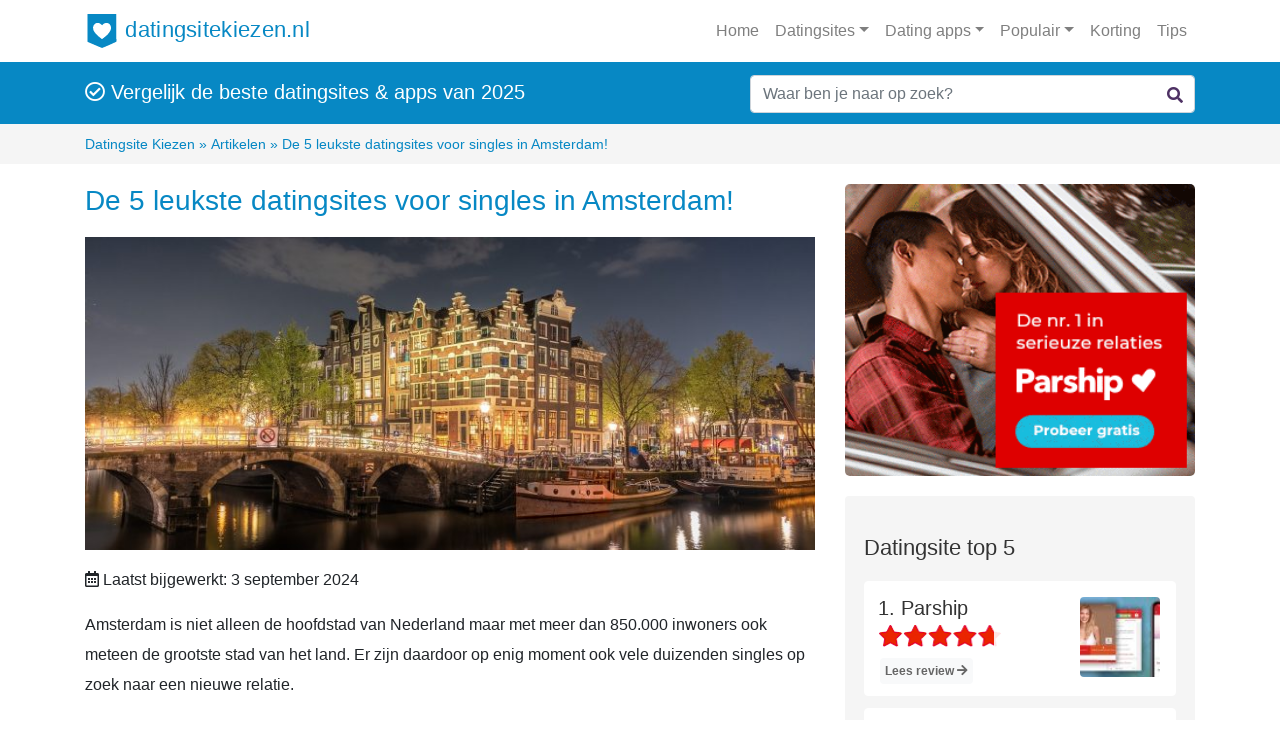

--- FILE ---
content_type: text/html; charset=UTF-8
request_url: https://www.datingsitekiezen.nl/artikelen/leukste-datingsite-amsterdam/
body_size: 17474
content:
<!doctype html>
<html lang="nl">
<head>
<meta charset="utf-8">
<meta name="viewport" content="width=device-width, initial-scale=1, shrink-to-fit=no">
<title>
De 5 leukste datingsites voor singles in Amsterdam! | Datingsite Kiezen</title>
<meta name="description" content="Op zoek naar een date, relatie of vriendschap? Wij helpen je met het kiezen van een datingsite die bij je past. Lees ervaringen over alle datingsites.">   
<link rel="stylesheet" type="text/css" href="//www.datingsitekiezen.nl/wp-content/cache/wpfc-minified/33evowg1/6en6j.css" media="all"/>
<link rel="stylesheet" href="https://use.fontawesome.com/releases/v5.7.0/css/all.css" integrity="sha384-lZN37f5QGtY3VHgisS14W3ExzMWZxybE1SJSEsQp9S+oqd12jhcu+A56Ebc1zFSJ" crossorigin="anonymous">
<meta name='robots' content='max-image-preview:large'/>
<link rel="stylesheet" type="text/css" href="//www.datingsitekiezen.nl/wp-content/cache/wpfc-minified/32kwsaol/6en6j.css" media="all"/>
<style id='global-styles-inline-css'>body{--wp--preset--color--black:#000000;--wp--preset--color--cyan-bluish-gray:#abb8c3;--wp--preset--color--white:#ffffff;--wp--preset--color--pale-pink:#f78da7;--wp--preset--color--vivid-red:#cf2e2e;--wp--preset--color--luminous-vivid-orange:#ff6900;--wp--preset--color--luminous-vivid-amber:#fcb900;--wp--preset--color--light-green-cyan:#7bdcb5;--wp--preset--color--vivid-green-cyan:#00d084;--wp--preset--color--pale-cyan-blue:#8ed1fc;--wp--preset--color--vivid-cyan-blue:#0693e3;--wp--preset--color--vivid-purple:#9b51e0;--wp--preset--gradient--vivid-cyan-blue-to-vivid-purple:linear-gradient(135deg,rgba(6,147,227,1) 0%,rgb(155,81,224) 100%);--wp--preset--gradient--light-green-cyan-to-vivid-green-cyan:linear-gradient(135deg,rgb(122,220,180) 0%,rgb(0,208,130) 100%);--wp--preset--gradient--luminous-vivid-amber-to-luminous-vivid-orange:linear-gradient(135deg,rgba(252,185,0,1) 0%,rgba(255,105,0,1) 100%);--wp--preset--gradient--luminous-vivid-orange-to-vivid-red:linear-gradient(135deg,rgba(255,105,0,1) 0%,rgb(207,46,46) 100%);--wp--preset--gradient--very-light-gray-to-cyan-bluish-gray:linear-gradient(135deg,rgb(238,238,238) 0%,rgb(169,184,195) 100%);--wp--preset--gradient--cool-to-warm-spectrum:linear-gradient(135deg,rgb(74,234,220) 0%,rgb(151,120,209) 20%,rgb(207,42,186) 40%,rgb(238,44,130) 60%,rgb(251,105,98) 80%,rgb(254,248,76) 100%);--wp--preset--gradient--blush-light-purple:linear-gradient(135deg,rgb(255,206,236) 0%,rgb(152,150,240) 100%);--wp--preset--gradient--blush-bordeaux:linear-gradient(135deg,rgb(254,205,165) 0%,rgb(254,45,45) 50%,rgb(107,0,62) 100%);--wp--preset--gradient--luminous-dusk:linear-gradient(135deg,rgb(255,203,112) 0%,rgb(199,81,192) 50%,rgb(65,88,208) 100%);--wp--preset--gradient--pale-ocean:linear-gradient(135deg,rgb(255,245,203) 0%,rgb(182,227,212) 50%,rgb(51,167,181) 100%);--wp--preset--gradient--electric-grass:linear-gradient(135deg,rgb(202,248,128) 0%,rgb(113,206,126) 100%);--wp--preset--gradient--midnight:linear-gradient(135deg,rgb(2,3,129) 0%,rgb(40,116,252) 100%);--wp--preset--duotone--dark-grayscale:url('#wp-duotone-dark-grayscale');--wp--preset--duotone--grayscale:url('#wp-duotone-grayscale');--wp--preset--duotone--purple-yellow:url('#wp-duotone-purple-yellow');--wp--preset--duotone--blue-red:url('#wp-duotone-blue-red');--wp--preset--duotone--midnight:url('#wp-duotone-midnight');--wp--preset--duotone--magenta-yellow:url('#wp-duotone-magenta-yellow');--wp--preset--duotone--purple-green:url('#wp-duotone-purple-green');--wp--preset--duotone--blue-orange:url('#wp-duotone-blue-orange');--wp--preset--font-size--small:13px;--wp--preset--font-size--medium:20px;--wp--preset--font-size--large:36px;--wp--preset--font-size--x-large:42px;--wp--preset--spacing--20:0.44rem;--wp--preset--spacing--30:0.67rem;--wp--preset--spacing--40:1rem;--wp--preset--spacing--50:1.5rem;--wp--preset--spacing--60:2.25rem;--wp--preset--spacing--70:3.38rem;--wp--preset--spacing--80:5.06rem;}:where(.is-layout-flex){gap:0.5em;}body .is-layout-flow > .alignleft{float:left;margin-inline-start:0;margin-inline-end:2em;}body .is-layout-flow > .alignright{float:right;margin-inline-start:2em;margin-inline-end:0;}body .is-layout-flow > .aligncenter{margin-left:auto !important;margin-right:auto !important;}body .is-layout-constrained > .alignleft{float:left;margin-inline-start:0;margin-inline-end:2em;}body .is-layout-constrained > .alignright{float:right;margin-inline-start:2em;margin-inline-end:0;}body .is-layout-constrained > .aligncenter{margin-left:auto !important;margin-right:auto !important;}body .is-layout-constrained > :where(:not(.alignleft):not(.alignright):not(.alignfull)){max-width:var(--wp--style--global--content-size);margin-left:auto !important;margin-right:auto !important;}body .is-layout-constrained > .alignwide{max-width:var(--wp--style--global--wide-size);}body .is-layout-flex{display:flex;}body .is-layout-flex{flex-wrap:wrap;align-items:center;}body .is-layout-flex > *{margin:0;}:where(.wp-block-columns.is-layout-flex){gap:2em;}.has-black-color{color:var(--wp--preset--color--black) !important;}.has-cyan-bluish-gray-color{color:var(--wp--preset--color--cyan-bluish-gray) !important;}.has-white-color{color:var(--wp--preset--color--white) !important;}.has-pale-pink-color{color:var(--wp--preset--color--pale-pink) !important;}.has-vivid-red-color{color:var(--wp--preset--color--vivid-red) !important;}.has-luminous-vivid-orange-color{color:var(--wp--preset--color--luminous-vivid-orange) !important;}.has-luminous-vivid-amber-color{color:var(--wp--preset--color--luminous-vivid-amber) !important;}.has-light-green-cyan-color{color:var(--wp--preset--color--light-green-cyan) !important;}.has-vivid-green-cyan-color{color:var(--wp--preset--color--vivid-green-cyan) !important;}.has-pale-cyan-blue-color{color:var(--wp--preset--color--pale-cyan-blue) !important;}.has-vivid-cyan-blue-color{color:var(--wp--preset--color--vivid-cyan-blue) !important;}.has-vivid-purple-color{color:var(--wp--preset--color--vivid-purple) !important;}.has-black-background-color{background-color:var(--wp--preset--color--black) !important;}.has-cyan-bluish-gray-background-color{background-color:var(--wp--preset--color--cyan-bluish-gray) !important;}.has-white-background-color{background-color:var(--wp--preset--color--white) !important;}.has-pale-pink-background-color{background-color:var(--wp--preset--color--pale-pink) !important;}.has-vivid-red-background-color{background-color:var(--wp--preset--color--vivid-red) !important;}.has-luminous-vivid-orange-background-color{background-color:var(--wp--preset--color--luminous-vivid-orange) !important;}.has-luminous-vivid-amber-background-color{background-color:var(--wp--preset--color--luminous-vivid-amber) !important;}.has-light-green-cyan-background-color{background-color:var(--wp--preset--color--light-green-cyan) !important;}.has-vivid-green-cyan-background-color{background-color:var(--wp--preset--color--vivid-green-cyan) !important;}.has-pale-cyan-blue-background-color{background-color:var(--wp--preset--color--pale-cyan-blue) !important;}.has-vivid-cyan-blue-background-color{background-color:var(--wp--preset--color--vivid-cyan-blue) !important;}.has-vivid-purple-background-color{background-color:var(--wp--preset--color--vivid-purple) !important;}.has-black-border-color{border-color:var(--wp--preset--color--black) !important;}.has-cyan-bluish-gray-border-color{border-color:var(--wp--preset--color--cyan-bluish-gray) !important;}.has-white-border-color{border-color:var(--wp--preset--color--white) !important;}.has-pale-pink-border-color{border-color:var(--wp--preset--color--pale-pink) !important;}.has-vivid-red-border-color{border-color:var(--wp--preset--color--vivid-red) !important;}.has-luminous-vivid-orange-border-color{border-color:var(--wp--preset--color--luminous-vivid-orange) !important;}.has-luminous-vivid-amber-border-color{border-color:var(--wp--preset--color--luminous-vivid-amber) !important;}.has-light-green-cyan-border-color{border-color:var(--wp--preset--color--light-green-cyan) !important;}.has-vivid-green-cyan-border-color{border-color:var(--wp--preset--color--vivid-green-cyan) !important;}.has-pale-cyan-blue-border-color{border-color:var(--wp--preset--color--pale-cyan-blue) !important;}.has-vivid-cyan-blue-border-color{border-color:var(--wp--preset--color--vivid-cyan-blue) !important;}.has-vivid-purple-border-color{border-color:var(--wp--preset--color--vivid-purple) !important;}.has-vivid-cyan-blue-to-vivid-purple-gradient-background{background:var(--wp--preset--gradient--vivid-cyan-blue-to-vivid-purple) !important;}.has-light-green-cyan-to-vivid-green-cyan-gradient-background{background:var(--wp--preset--gradient--light-green-cyan-to-vivid-green-cyan) !important;}.has-luminous-vivid-amber-to-luminous-vivid-orange-gradient-background{background:var(--wp--preset--gradient--luminous-vivid-amber-to-luminous-vivid-orange) !important;}.has-luminous-vivid-orange-to-vivid-red-gradient-background{background:var(--wp--preset--gradient--luminous-vivid-orange-to-vivid-red) !important;}.has-very-light-gray-to-cyan-bluish-gray-gradient-background{background:var(--wp--preset--gradient--very-light-gray-to-cyan-bluish-gray) !important;}.has-cool-to-warm-spectrum-gradient-background{background:var(--wp--preset--gradient--cool-to-warm-spectrum) !important;}.has-blush-light-purple-gradient-background{background:var(--wp--preset--gradient--blush-light-purple) !important;}.has-blush-bordeaux-gradient-background{background:var(--wp--preset--gradient--blush-bordeaux) !important;}.has-luminous-dusk-gradient-background{background:var(--wp--preset--gradient--luminous-dusk) !important;}.has-pale-ocean-gradient-background{background:var(--wp--preset--gradient--pale-ocean) !important;}.has-electric-grass-gradient-background{background:var(--wp--preset--gradient--electric-grass) !important;}.has-midnight-gradient-background{background:var(--wp--preset--gradient--midnight) !important;}.has-small-font-size{font-size:var(--wp--preset--font-size--small) !important;}.has-medium-font-size{font-size:var(--wp--preset--font-size--medium) !important;}.has-large-font-size{font-size:var(--wp--preset--font-size--large) !important;}.has-x-large-font-size{font-size:var(--wp--preset--font-size--x-large) !important;}
.wp-block-navigation a:where(:not(.wp-element-button)){color:inherit;}:where(.wp-block-columns.is-layout-flex){gap:2em;}
.wp-block-pullquote{font-size:1.5em;line-height:1.6;}</style>
<style>.searchwp-live-search-results{box-sizing:border-box;-moz-box-sizing:border-box;background:#fff;-webkit-box-shadow:0 0 2px 0 rgba(30,30,30,0.4);box-shadow:0 0 2px 0 rgba(30,30,30,0.4);border-radius:3px;width:315px;min-height:175px;max-height:300px;}
.searchwp-live-search-no-min-chars .spinner{opacity:0.3;}
.searchwp-live-search-result p{font-size:0.9em;padding:1em;margin:0;border-bottom:1px solid rgba(30,30,30,0.1);}
.searchwp-live-search-result--focused{background:#DDD;}
.searchwp-live-search-result--focused a{color:#000;}
.searchwp-live-search-result:last-of-type p{border-bottom:0;}
.searchwp-live-search-result a{display:block;white-space:nowrap;overflow:hidden;text-overflow:ellipsis;}
.searchwp-live-search-instructions{border:0 !important;clip:rect(1px, 1px, 1px, 1px) !important;-webkit-clip-path:inset(50%) !important;clip-path:inset(50%) !important;height:1px !important;overflow:hidden !important;padding:0 !important;position:absolute !important;width:1px !important;white-space:nowrap !important;}
@keyframes searchwp-spinner-line-fade-more {
0%, 100%{opacity:0;}
1%{opacity:1;}
}
@keyframes searchwp-spinner-line-fade-quick {
0%, 39%, 100%{opacity:0.25;}
40%{opacity:1;}
}
@keyframes searchwp-spinner-line-fade-default {
0%, 100%{opacity:0.22;}
1%{opacity:1;}
}</style>
<link rel="https://api.w.org/" href="https://www.datingsitekiezen.nl/wp-json/"/><link rel="canonical" href="https://www.datingsitekiezen.nl/artikelen/leukste-datingsite-amsterdam/"/>
<link rel='shortlink' href='https://www.datingsitekiezen.nl/?p=11534'/>
<link rel="alternate" type="application/json+oembed" href="https://www.datingsitekiezen.nl/wp-json/oembed/1.0/embed?url=https%3A%2F%2Fwww.datingsitekiezen.nl%2Fartikelen%2Fleukste-datingsite-amsterdam%2F"/>
<link rel="alternate" type="text/xml+oembed" href="https://www.datingsitekiezen.nl/wp-json/oembed/1.0/embed?url=https%3A%2F%2Fwww.datingsitekiezen.nl%2Fartikelen%2Fleukste-datingsite-amsterdam%2F&#038;format=xml"/>
<script type="application/ld+json" class="saswp-schema-markup-output">[{"@context":"https://schema.org","@type":"Article","@id":"https://www.datingsitekiezen.nl/artikelen/leukste-datingsite-amsterdam/#Article","url":"https://www.datingsitekiezen.nl/artikelen/leukste-datingsite-amsterdam/","inLanguage":"nl","mainEntityOfPage":"https://www.datingsitekiezen.nl/artikelen/leukste-datingsite-amsterdam/","headline":"De 5 leukste datingsites voor singles in Amsterdam!","description":"Amsterdam is niet alleen de hoofdstad van Nederland maar met meer dan 850.000 inwoners ook meteen de grootste stad van het land. Er zijn daardoor op enig moment ook vele duizenden singles op zoek naar een nieuwe relatie. Ben jij een van die Amsterdammers die in is voor een leuke date of een nieuwe relatie?","articleBody":"Amsterdam is niet alleen de hoofdstad van Nederland maar met meer dan 850.000 inwoners ook meteen de grootste stad van het land. Er zijn daardoor op enig moment ook vele duizenden singles op zoek naar een nieuwe relatie.     Ben jij een van die Amsterdammers die in is voor een leuke date of een nieuwe relatie? Dan is het ook voor jou natuurlijk een goed idee om een datingsite uit te zoeken waar je veel gelijkgestemde singles vindt uit je eigen omgeving. In dit artikel vertellen we je wat op dit moment de beste en leukste datingsites zijn voor alleenstaande mannen en vrouwen uit Amsterdam.    *index*        Datingsites met veel Amsterdamse singles  Vrijwel elke grote Nederlandse datingsite die zich niet op een specifieke regio richt beschikt natuurlijk ook over een groot aantal leden dat in Amsterdam woont. Het is nu eenmaal de grootste stad van het land en is daardoor ook goed vertegenwoordigd op de diverse populaire datingplatformen zoals Lexa en Relatieplanet.    Daardoor zit je als Amsterdamse single best wel in een luxepositie. Je hebt de leuke contacten vaak voor het uitzoeken. Daarom richt een effectieve zoektocht zich als het goed is vooral op het vinden van de perfecte match met iemand uit je eigen stad. We hebben voor dit overzicht dan ook vooral enkele datingsites geselecteerd waarmee je heel gericht naar je ideale date kunt zoeken.","keywords":"","datePublished":"2019-06-07T11:32:34+01:00","dateModified":"2024-09-03T15:08:21+01:00","author":{"@type":"Person","name":"Robin de Boer","url":"https://www.datingsitekiezen.nl/author/datingsite/","sameAs":[],"image":{"@type":"ImageObject","url":"https://secure.gravatar.com/avatar/7914bc0688be37996e4f221345071968?s=96&d=mm&r=g","height":96,"width":96}},"editor":{"@type":"Person","name":"Robin de Boer","url":"https://www.datingsitekiezen.nl/author/datingsite/","sameAs":[],"image":{"@type":"ImageObject","url":"https://secure.gravatar.com/avatar/7914bc0688be37996e4f221345071968?s=96&d=mm&r=g","height":96,"width":96}},"publisher":{"@type":"Organization","name":"DatingsiteKiezen","url":"https://www.datingsitekiezen.nl","logo":{"@type":"ImageObject","url":"https://www.datingsitekiezen.nl/wp-content/uploads/2019/06/datingsitekiezen-345x245.jpg","width":"345","height":"245"}},"image":[{"@type":"ImageObject","@id":"https://www.datingsitekiezen.nl/artikelen/leukste-datingsite-amsterdam/#primaryimage","url":"https://www.datingsitekiezen.nl/wp-content/uploads/2019/06/amsterdam-4230946_1280.jpg","width":"1280","height":"853"},{"@type":"ImageObject","url":"https://www.datingsitekiezen.nl/wp-content/uploads/2019/06/amsterdam-4230946_1280-1200x900.jpg","width":"1200","height":"900"},{"@type":"ImageObject","url":"https://www.datingsitekiezen.nl/wp-content/uploads/2019/06/amsterdam-4230946_1280-1200x675.jpg","width":"1200","height":"675"}]}]</script>
<link rel="icon" href="https://www.datingsitekiezen.nl/wp-content/uploads/2020/06/cropped-logo-1-32x32.png" sizes="32x32"/>
<link rel="icon" href="https://www.datingsitekiezen.nl/wp-content/uploads/2020/06/cropped-logo-1-192x192.png" sizes="192x192"/>
<link rel="apple-touch-icon" href="https://www.datingsitekiezen.nl/wp-content/uploads/2020/06/cropped-logo-1-180x180.png"/>
<meta name="msapplication-TileImage" content="https://www.datingsitekiezen.nl/wp-content/uploads/2020/06/cropped-logo-1-270x270.png"/>
<script async src="https://www.googletagmanager.com/gtag/js?id=G-QP0YDZTV63"></script>
<script>window.dataLayer=window.dataLayer||[];
function gtag(){dataLayer.push(arguments);}
gtag('js', new Date());
gtag('config', 'G-QP0YDZTV63');</script>
<script data-wpfc-render="false">var Wpfcll={s:[],osl:0,scroll:false,i:function(){Wpfcll.ss();window.addEventListener('load',function(){window.addEventListener("DOMSubtreeModified",function(e){Wpfcll.osl=Wpfcll.s.length;Wpfcll.ss();if(Wpfcll.s.length > Wpfcll.osl){Wpfcll.ls(false);}},false);Wpfcll.ls(true);});window.addEventListener('scroll',function(){Wpfcll.scroll=true;Wpfcll.ls(false);});window.addEventListener('resize',function(){Wpfcll.scroll=true;Wpfcll.ls(false);});window.addEventListener('click',function(){Wpfcll.scroll=true;Wpfcll.ls(false);});},c:function(e,pageload){var w=document.documentElement.clientHeight || body.clientHeight;var n=0;if(pageload){n=0;}else{n=(w > 800) ? 800:200;n=Wpfcll.scroll ? 800:n;}var er=e.getBoundingClientRect();var t=0;var p=e.parentNode ? e.parentNode:false;if(typeof p.getBoundingClientRect=="undefined"){var pr=false;}else{var pr=p.getBoundingClientRect();}if(er.x==0 && er.y==0){for(var i=0;i < 10;i++){if(p){if(pr.x==0 && pr.y==0){if(p.parentNode){p=p.parentNode;}if(typeof p.getBoundingClientRect=="undefined"){pr=false;}else{pr=p.getBoundingClientRect();}}else{t=pr.top;break;}}};}else{t=er.top;}if(w - t+n > 0){return true;}return false;},r:function(e,pageload){var s=this;var oc,ot;try{oc=e.getAttribute("data-wpfc-original-src");ot=e.getAttribute("data-wpfc-original-srcset");originalsizes=e.getAttribute("data-wpfc-original-sizes");if(s.c(e,pageload)){if(oc || ot){if(e.tagName=="DIV" || e.tagName=="A" || e.tagName=="SPAN"){e.style.backgroundImage="url("+oc+")";e.removeAttribute("data-wpfc-original-src");e.removeAttribute("data-wpfc-original-srcset");e.removeAttribute("onload");}else{if(oc){e.setAttribute('src',oc);}if(ot){e.setAttribute('srcset',ot);}if(originalsizes){e.setAttribute('sizes',originalsizes);}if(e.getAttribute("alt") && e.getAttribute("alt")=="blank"){e.removeAttribute("alt");}e.removeAttribute("data-wpfc-original-src");e.removeAttribute("data-wpfc-original-srcset");e.removeAttribute("data-wpfc-original-sizes");e.removeAttribute("onload");if(e.tagName=="IFRAME"){var y="https://www.youtube.com/embed/";if(navigator.userAgent.match(/\sEdge?\/\d/i)){e.setAttribute('src',e.getAttribute("src").replace(/.+\/templates\/youtube\.html\#/,y));}e.onload=function(){if(typeof window.jQuery !="undefined"){if(jQuery.fn.fitVids){jQuery(e).parent().fitVids({customSelector:"iframe[src]"});}}var s=e.getAttribute("src").match(/templates\/youtube\.html\#(.+)/);if(s){try{var i=e.contentDocument || e.contentWindow;if(i.location.href=="about:blank"){e.setAttribute('src',y+s[1]);}}catch(err){e.setAttribute('src',y+s[1]);}}}}}}else{if(e.tagName=="NOSCRIPT"){if(jQuery(e).attr("data-type")=="wpfc"){e.removeAttribute("data-type");jQuery(e).after(jQuery(e).text());}}}}}catch(error){console.log(error);console.log("==>",e);}},ss:function(){var i=Array.prototype.slice.call(document.getElementsByTagName("img"));var f=Array.prototype.slice.call(document.getElementsByTagName("iframe"));var d=Array.prototype.slice.call(document.getElementsByTagName("div"));var a=Array.prototype.slice.call(document.getElementsByTagName("a"));var s=Array.prototype.slice.call(document.getElementsByTagName("span"));var n=Array.prototype.slice.call(document.getElementsByTagName("noscript"));this.s=i.concat(f).concat(d).concat(a).concat(s).concat(n);},ls:function(pageload){var s=this;[].forEach.call(s.s,function(e,index){s.r(e,pageload);});}};document.addEventListener('DOMContentLoaded',function(){wpfci();});function wpfci(){Wpfcll.i();}</script>
</head>
<body class="artikelen-template-default single single-artikelen postid-11534 single-format-standard">
<nav class="navbar navbar-white navbar-expand-md navbar-light bg-light">
<div class="container">
<a class="navbar-brand" href="https://www.datingsitekiezen.nl"><img src="https://www.datingsitekiezen.nl/wp-content/themes/datingsitekiezen/img/logo.svg" alt="logo datingsitekiezen"> datingsitekiezen.nl</a>
<button class="navbar-toggler" type="button" data-toggle="collapse" data-target="#navbarsExample07" aria-controls="navbarsExample07" aria-expanded="false" aria-label="Toggle navigation">
<span class="navbar-toggler-icon"></span>
</button>
<div class="collapse navbar-collapse" id="navbarsExample07"> <ul class="navbar-nav ml-auto"> <li class="nav-item"> <a class="nav-link" href="https://www.datingsitekiezen.nl">Home</a> </li> <li class="nav-item dropdown"> <a class="nav-link dropdown-toggle" href="#" id="dropdown07" data-toggle="dropdown" aria-haspopup="true" aria-expanded="false">Datingsites</a> <ul class="dropdown-menu" aria-labelledby="dropdown07"> <li><a class="dropdown-item" href="https://www.datingsitekiezen.nl">Top 10 datingsites</a></li> <li><a class="dropdown-item" href="https://www.datingsitekiezen.nl/hoger-opgeleiden/">Hoger opgeleiden</a></li> <li><a class="dropdown-item" href="https://www.datingsitekiezen.nl/gratis-datingsite/">Gratis datingsite</a></li> <li><a class="dropdown-item" href="https://www.datingsitekiezen.nl/gay/">Gay</a></li> <li><a class="dropdown-item" href="https://www.datingsitekiezen.nl/artikelen/dit-zijn-de-beste-datingsites-voor-lesbis/">Lesbisch</a></li> <li><a class="dropdown-item" href="https://www.datingsitekiezen.nl/50plus/">50 plus</a></li> <li><a class="dropdown-item" href="https://www.datingsitekiezen.nl/artikelen/60-plus-dating/">60 plus</a></li> <li><a class="dropdown-item" href="https://www.datingsitekiezen.nl/vreemdgaan/">Vreemdgaan</a></li> <li><a class="dropdown-item" href="https://www.datingsitekiezen.nl/swingers/">Swingers</a></li> <li><a class="dropdown-item" href="https://www.datingsitekiezen.nl/vriendschap/">Vriendschap</a></li> <li><a class="dropdown-item" href="https://www.datingsitekiezen.nl/sexdating/">Sexdating</a></li> <li><a class="dropdown-item" href="https://www.datingsitekiezen.nl/sportmaatje/">Sportmaatje</a></li> <li><a class="dropdown-item" href="https://www.datingsitekiezen.nl/jongeren-dating/">Jongeren Dating</a></li> <li><a class="dropdown-item" href="https://www.datingsitekiezen.nl/relatiebemiddeling/">Relatiebemiddeling</a></li> <li><a class="dropdown-item" href="https://www.datingsitekiezen.nl/christelijk/">Christelijk</a></li> <li><a class="dropdown-item" href="https://www.datingsitekiezen.nl/dikke-vrouwen-mannen/">Volslanke vrouwen &#038; mannen</a></li> <li><a class="dropdown-item" href="https://www.datingsitekiezen.nl/alle-datingsites/">Alle sites van A tot Z</a></li> </ul> </li> <li class="nav-item dropdown"> <a class="nav-link dropdown-toggle" href="#" id="dropdown07" data-toggle="dropdown" aria-haspopup="true" aria-expanded="false">Dating apps</a> <ul class="dropdown-menu" aria-labelledby="dropdown07"> <li><a class="dropdown-item" href="https://www.datingsitekiezen.nl/dating-apps/">Top 10 dating apps</a></li> <li><a class="dropdown-item" href="https://www.datingsitekiezen.nl/artikelen/beste-gratis-dating-app/">Gratis dating app</a></li> <li><a class="dropdown-item" href="https://www.datingsitekiezen.nl/artikelen/wat-is-de-beste-gay-dating-app/">Gay app</a></li> <li><a class="dropdown-item" href="https://www.datingsitekiezen.nl/artikelen/grindr-voor-vrouwen/">Lesbische app</a></li> <li><a class="dropdown-item" href="https://www.datingsitekiezen.nl/artikelen/vreemdgaan-via-een-app-welke-is-de-beste/">Vreemdgaan app</a></li> <li><a class="dropdown-item" href="https://www.datingsitekiezen.nl/alle-dating-apps/">Alle apps van A tot Z</a></li> </ul> </li> <li class="nav-item dropdown"> <a class="nav-link dropdown-toggle" href="#" id="dropdown07" data-toggle="dropdown" aria-haspopup="true" aria-expanded="false">Populair</a> <ul class="dropdown-menu" aria-labelledby="dropdown07"> <li><a class="dropdown-item" href="https://www.datingsitekiezen.nl/algemeen/parship/">Parship</a></li> <li><a class="dropdown-item" href="https://www.datingsitekiezen.nl/algemeen/lexa/">Lexa</a></li> <li><a class="dropdown-item" href="https://www.datingsitekiezen.nl/hoger-opgeleiden/elitedating/">Elitedating</a></li> <li><a class="dropdown-item" href="https://www.datingsitekiezen.nl/50-plus/50plusmatch/">50plusMatch</a></li> <li><a class="dropdown-item" href="https://www.datingsitekiezen.nl/algemeen/metjou/">MetJou</a></li> <li><a class="dropdown-item" href="https://www.datingsitekiezen.nl/sexdating/novamora/">Novamora</a></li> <li><a class="dropdown-item" href="https://www.datingsitekiezen.nl/algemeen/cupify/">Cupify</a></li> <li><a class="dropdown-item" href="https://www.datingsitekiezen.nl/50-plus/50liefde/">50liefde</a></li> <li><a class="dropdown-item" href="https://www.datingsitekiezen.nl/hoger-opgeleiden/e-matching/">e-Matching</a></li> <li><a class="dropdown-item" href="https://www.datingsitekiezen.nl/dating-apps/breeze-social/">Breeze app</a></li> </ul> </li> <li class="nav-item"> <a class="nav-link" href="https://www.datingsitekiezen.nl/acties/">Korting</a> </li> <li class="nav-item"> <a class="nav-link" href="https://www.datingsitekiezen.nl/artikelen/">Tips</a> </li> </ul></div></div></nav>
<div class="pink">
<div class="container">
<div class="row">
<div class="quote col-md-6 col-lg-7"> <p><i class="far fa-check-circle"></i> Vergelijk de beste datingsites & apps van 2025</p></div><div class="col-md-6 col-lg-5">
<form role="search" method="get" id="searchform" class="searchform" action="https://www.datingsitekiezen.nl/">
<div> <input type="text" class="form-control" placeholder="Waar ben je naar op zoek?" value="" name="s" data-swplive="true" data-swpengine="default" data-swpconfig="default" id="s" /> <i class="fas fa-search"></i></div></form></div></div></div></div><div class="bread">
<div class="container"> <nav class="breadcrumb"> <ol itemscope itemtype="http://schema.org/BreadcrumbList"> <li itemprop="itemListElement" itemscope itemtype="http://schema.org/ListItem"> <a itemprop="item" href="https://www.datingsitekiezen.nl"> <span itemprop="name">Datingsite Kiezen</span></a> <meta itemprop="position" content="1"/> </li> <span class="divider">» </span> <li itemprop="itemListElement" itemscope itemtype="http://schema.org/ListItem"> <a itemprop="item" href="https://www.datingsitekiezen.nl/artikelen/"> <span itemprop="name">Artikelen</span></a> <meta itemprop="position" content="2"/> </li> <span class="divider">» </span> <li itemprop="itemListElement" itemscope itemtype="http://schema.org/ListItem"> <a itemprop="item" href="https://www.datingsitekiezen.nl/artikelen/leukste-datingsite-amsterdam/"> <span itemprop="name">De 5 leukste datingsites voor singles in Amsterdam!</span></a> <meta itemprop="position" content="3"/> </li> </ol> </nav></div></div><div class="content content-single mb-3">
<div class="container">	
<div class="row">
<div class="col-lg-8">
<div id="post-11534" class="post-11534 artikelen type-artikelen status-publish format-standard has-post-thumbnail hentry">
<header class="entry-header">
<div class="h1-title"> <h1 class="entry-title">De 5 leukste datingsites voor singles in Amsterdam!</h1></div><img width="752" height="322" src="https://www.datingsitekiezen.nl/wp-content/uploads/2019/06/amsterdam-4230946_1280-752x322.jpg" class="img-artikelen wp-post-image" alt="De 5 leukste datingsites voor singles in Amsterdam!" decoding="async"/>																						
</header>
<p class="meta">
<i class="far fa-calendar-alt"></i> Laatst bijgewerkt: 3 september 2024										</p>
<div class="entry-content">
<p><strong>Amsterdam is niet alleen de hoofdstad van Nederland maar met meer dan 850.000 inwoners ook meteen de grootste stad van het land. Er zijn daardoor op enig moment ook vele duizenden singles op zoek naar een nieuwe relatie. </strong></p>
<p>Ben jij een van die Amsterdammers die in is voor een leuke date of een nieuwe relatie? Dan is het ook voor jou natuurlijk een goed idee om een datingsite uit te zoeken waar je veel gelijkgestemde singles vindt uit je eigen omgeving. In dit artikel vertellen we je wat op dit moment de beste en leukste datingsites zijn voor alleenstaande mannen en vrouwen uit Amsterdam.</p>
<div class="index"><strong>Wat kun je lezen in dit artikel?</strong><ul class="index"><li><a href="https://www.datingsitekiezen.nl/artikelen/leukste-datingsite-amsterdam/#datingsites-met-veel-amsterdamse-singles">Datingsites met veel Amsterdamse singles</a></li><li><a href="https://www.datingsitekiezen.nl/artikelen/leukste-datingsite-amsterdam/#alternatieven-voor-datingsites">Alternatieven voor datingsites</a></li><li><a href="https://www.datingsitekiezen.nl/artikelen/leukste-datingsite-amsterdam/#speeddaten">Speeddaten</a></li></ul></div><hr />
<h2 id="datingsites-met-veel-amsterdamse-singles">Datingsites met veel Amsterdamse singles</h2>
<p>Vrijwel elke grote Nederlandse datingsite die zich niet op een specifieke regio richt beschikt natuurlijk ook over een groot aantal leden dat in Amsterdam woont. Het is nu eenmaal de grootste stad van het land en is daardoor ook goed vertegenwoordigd op de diverse populaire datingplatformen zoals Lexa en Relatieplanet.</p>
<p>Daardoor zit je als Amsterdamse single best wel in een luxepositie. Je hebt de leuke contacten vaak voor het uitzoeken. Daarom richt een effectieve zoektocht zich als het goed is vooral op het vinden van de perfecte match met iemand uit je eigen stad. We hebben voor dit overzicht dan ook vooral enkele datingsites geselecteerd waarmee je heel gericht naar je ideale date kunt zoeken.</p>
<hr><div class="item"><div class="clearfix">
<div class="float-left"> <h3><a href="https://www.datingsitekiezen.nl/algemeen/lexa/">1. Lexa</a></h3></div><div class="float-right">
<div class="starswidth"> <span class="stars"><i class="width" style="width:92%"></i></span></div></div></div><a class="screenshot" href="https://www.datingsitekiezen.nl/out/lexa/" rel="nofollow" target="_blank"><img width="752" height="334" src="https://www.datingsitekiezen.nl/wp-content/uploads/2014/12/lexa-3-752x334.jpg" class="img-artikelen wp-post-image" alt="Lexa" decoding="async" loading="lazy" srcset="https://www.datingsitekiezen.nl/wp-content/uploads/2014/12/lexa-3-752x334.jpg 752w, https://www.datingsitekiezen.nl/wp-content/uploads/2014/12/lexa-3-300x133.jpg 300w, https://www.datingsitekiezen.nl/wp-content/uploads/2014/12/lexa-3-1024x455.jpg 1024w, https://www.datingsitekiezen.nl/wp-content/uploads/2014/12/lexa-3-768x341.jpg 768w, https://www.datingsitekiezen.nl/wp-content/uploads/2014/12/lexa-3-1500x668.jpg 1500w, https://www.datingsitekiezen.nl/wp-content/uploads/2014/12/lexa-3-200x89.jpg 200w, https://www.datingsitekiezen.nl/wp-content/uploads/2014/12/lexa-3-220x98.jpg 220w, https://www.datingsitekiezen.nl/wp-content/uploads/2014/12/lexa-3-360x160.jpg 360w, https://www.datingsitekiezen.nl/wp-content/uploads/2014/12/lexa-3.jpg 1504w" sizes="(max-width: 752px) 100vw, 752px"/></a><a href="https://www.datingsitekiezen.nl/out/lexa/" rel="nofollow" target="_blank"><img onload="Wpfcll.r(this,true);" src="[data-uri]" width="200" height="56" data-wpfc-original-src="https://www.datingsitekiezen.nl/wp-content/uploads/2014/12/Screenshot-of-Google-Chrome-22-11-2019-11-37-44-200x56.png" class="img-logo img-right" alt="logo Lexa" decoding="async" loading="lazy" data-wpfc-original-srcset="https://www.datingsitekiezen.nl/wp-content/uploads/2014/12/Screenshot-of-Google-Chrome-22-11-2019-11-37-44-200x56.png 200w, https://www.datingsitekiezen.nl/wp-content/uploads/2014/12/Screenshot-of-Google-Chrome-22-11-2019-11-37-44-300x83.png 300w, https://www.datingsitekiezen.nl/wp-content/uploads/2014/12/Screenshot-of-Google-Chrome-22-11-2019-11-37-44-220x61.png 220w, https://www.datingsitekiezen.nl/wp-content/uploads/2014/12/Screenshot-of-Google-Chrome-22-11-2019-11-37-44.png 460w" data-wpfc-original-sizes="(max-width: 200px) 100vw, 200px"/></a><p>Lexa is een van de grootste datingsites van Nederland en dus is het ook vrij logisch dat je hier met veel Amsterdamse singles in contact kunt komen. Lexa is een relatief voordelige datingsite met heel veel verschillende opties en mogelijkheden. Maar ook met een gratis account kun je best al veel doen want het is zelfs als gratis lid al mogelijk om enkele berichtjes te versturen. Daten kan ook via de handige mobiele Lexa app die goed wordt beoordeeld door de gebruikers. Een leuke extra optie van Lexa zijn de zogenaamde Lexa Events. Tijdens deze evenementen, die ook regelmatig in Amsterdam plaatsvinden, kun je op een leuke en ontspannen manier in contact komen met andere singles. Er wordt echt van alles georganiseerd: van een workshop met andere singles tot gewoon een drankje doen tijdens een avondje speeddaten.</p><ul class="p-0 ml-3"><li><a target="_blank" rel="nofollow" href="https://www.datingsitekiezen.nl/out/lexa/">Bezoek de Lexa website »</a></li></ul><a class="btn btn-success btn-lg btn-100" href="https://www.datingsitekiezen.nl/out/lexa/" target="_blank" rel="nofollow">Bezoek Lexa <i class="fas fa-arrow-right"></i></i></a></div><hr><div class="item"><div class="clearfix">
<div class="float-left"> <h3><a href="https://www.datingsitekiezen.nl/algemeen/parship/">2. Parship</a></h3></div><div class="float-right">
<div class="starswidth"> <span class="stars"><i class="width" style="width:94%"></i></span></div></div></div><a class="screenshot" href="https://www.datingsitekiezen.nl/out/parship/" rel="nofollow" target="_blank"><img onload="Wpfcll.r(this,true);" src="[data-uri]" width="752" height="334" data-wpfc-original-src="https://www.datingsitekiezen.nl/wp-content/uploads/2019/11/dsk-parship-752x334.jpg" class="img-artikelen wp-post-image" alt="Parship" decoding="async" loading="lazy" data-wpfc-original-srcset="https://www.datingsitekiezen.nl/wp-content/uploads/2019/11/dsk-parship-752x334.jpg 752w, https://www.datingsitekiezen.nl/wp-content/uploads/2019/11/dsk-parship-300x133.jpg 300w, https://www.datingsitekiezen.nl/wp-content/uploads/2019/11/dsk-parship-1024x455.jpg 1024w, https://www.datingsitekiezen.nl/wp-content/uploads/2019/11/dsk-parship-768x341.jpg 768w, https://www.datingsitekiezen.nl/wp-content/uploads/2019/11/dsk-parship-1500x668.jpg 1500w, https://www.datingsitekiezen.nl/wp-content/uploads/2019/11/dsk-parship-200x89.jpg 200w, https://www.datingsitekiezen.nl/wp-content/uploads/2019/11/dsk-parship-220x98.jpg 220w, https://www.datingsitekiezen.nl/wp-content/uploads/2019/11/dsk-parship.jpg 1504w" data-wpfc-original-sizes="(max-width: 752px) 100vw, 752px"/></a><a href="https://www.datingsitekiezen.nl/out/parship/" rel="nofollow" target="_blank"><img onload="Wpfcll.r(this,true);" src="[data-uri]" width="200" height="86" data-wpfc-original-src="https://www.datingsitekiezen.nl/wp-content/uploads/2014/12/Screenshot-of-Google-Chrome-22-11-2019-11-23-28-200x86.png" class="img-logo img-right" alt="logo Parship" decoding="async" loading="lazy" data-wpfc-original-srcset="https://www.datingsitekiezen.nl/wp-content/uploads/2014/12/Screenshot-of-Google-Chrome-22-11-2019-11-23-28-200x86.png 200w, https://www.datingsitekiezen.nl/wp-content/uploads/2014/12/Screenshot-of-Google-Chrome-22-11-2019-11-23-28-300x129.png 300w, https://www.datingsitekiezen.nl/wp-content/uploads/2014/12/Screenshot-of-Google-Chrome-22-11-2019-11-23-28-220x95.png 220w, https://www.datingsitekiezen.nl/wp-content/uploads/2014/12/Screenshot-of-Google-Chrome-22-11-2019-11-23-28-400x174.png 400w, https://www.datingsitekiezen.nl/wp-content/uploads/2014/12/Screenshot-of-Google-Chrome-22-11-2019-11-23-28.png 404w" data-wpfc-original-sizes="(max-width: 200px) 100vw, 200px"/></a><p>Parship is een van de populairste datingsites voor hoger opgeleide singles in Nederland en dus ook in Amsterdam. De site heeft zelfs een aparte pagina voor alle Amsterdamse singles die via Parship een geschikte kandidaat zoeken voor een serieuze relatie. Om je goed te kunnen koppelen vraagt Parship je direct nadat je voor het eerst hebt ingelogd een uitgebreide vragenlijst in te vullen. Op basis van je antwoorden kan de site dan de singles in Amsterdam selecteren die hebt beste bij je zouden passen. Behalve dat het daten er hier op is gericht om mensen van hetzelfde niveau bij elkaar te brengen kan verder iedereen er lid worden. Of je nu 20 bent of 80 maakt geen verschil, je maakt altijd kans om aan een andere leuke vrijgezel in Amsterdam gekoppeld te worden. Daarbij is er trouwens goed nieuws te melden voor met name de hoogopgeleide Amsterdamse mannen tot ongeveer 35 jaar. In die leeftijdscategorie wonen er veel meer hoogopgeleide single vrouwen dan mannen in de hoofdstad, dus je kunt als hoogopgeleide man al snel op veel interesse rekenen.</p><ul class="p-0 ml-3"><li><a target="_blank" rel="nofollow" href="https://www.datingsitekiezen.nl/out/parship/">Bezoek de Parship website »</a></li></ul><a class="btn btn-success btn-lg btn-100" href="https://www.datingsitekiezen.nl/out/parship/" target="_blank" rel="nofollow">Bezoek Parship <i class="fas fa-arrow-right"></i></i></a></div><hr><div class="item"><div class="clearfix">
<div class="float-left"> <h3><a href="https://www.datingsitekiezen.nl/50plus/50plusmatch/">3. 50plusMatch</a></h3></div><div class="float-right">
<div class="starswidth"> <span class="stars"><i class="width" style="width:88%"></i></span></div></div></div><a class="screenshot" href="https://www.datingsitekiezen.nl/out/50plusmatch/" rel="nofollow" target="_blank"><img onload="Wpfcll.r(this,true);" src="[data-uri]" width="752" height="334" data-wpfc-original-src="https://www.datingsitekiezen.nl/wp-content/uploads/2014/12/50plusmatch-dsk-2-752x334.jpg" class="img-artikelen wp-post-image" alt="50plusMatch" decoding="async" loading="lazy" data-wpfc-original-srcset="https://www.datingsitekiezen.nl/wp-content/uploads/2014/12/50plusmatch-dsk-2-752x334.jpg 752w, https://www.datingsitekiezen.nl/wp-content/uploads/2014/12/50plusmatch-dsk-2-300x133.jpg 300w, https://www.datingsitekiezen.nl/wp-content/uploads/2014/12/50plusmatch-dsk-2-1024x455.jpg 1024w, https://www.datingsitekiezen.nl/wp-content/uploads/2014/12/50plusmatch-dsk-2-768x341.jpg 768w, https://www.datingsitekiezen.nl/wp-content/uploads/2014/12/50plusmatch-dsk-2-1500x668.jpg 1500w, https://www.datingsitekiezen.nl/wp-content/uploads/2014/12/50plusmatch-dsk-2-200x89.jpg 200w, https://www.datingsitekiezen.nl/wp-content/uploads/2014/12/50plusmatch-dsk-2-220x98.jpg 220w, https://www.datingsitekiezen.nl/wp-content/uploads/2014/12/50plusmatch-dsk-2-360x160.jpg 360w, https://www.datingsitekiezen.nl/wp-content/uploads/2014/12/50plusmatch-dsk-2.jpg 1504w" data-wpfc-original-sizes="(max-width: 752px) 100vw, 752px"/></a><a href="https://www.datingsitekiezen.nl/out/50plusmatch/" rel="nofollow" target="_blank"><img onload="Wpfcll.r(this,true);" src="[data-uri]" width="200" height="33" data-wpfc-original-src="https://www.datingsitekiezen.nl/wp-content/uploads/2014/12/logo_si2-200x33.png" class="img-logo img-right" alt="logo 50plusMatch" decoding="async" loading="lazy" data-wpfc-original-srcset="https://www.datingsitekiezen.nl/wp-content/uploads/2014/12/logo_si2-200x33.png 200w, https://www.datingsitekiezen.nl/wp-content/uploads/2014/12/logo_si2-300x49.png 300w, https://www.datingsitekiezen.nl/wp-content/uploads/2014/12/logo_si2-360x60.png 360w, https://www.datingsitekiezen.nl/wp-content/uploads/2014/12/logo_si2-220x36.png 220w, https://www.datingsitekiezen.nl/wp-content/uploads/2014/12/logo_si2.png 365w" data-wpfc-original-sizes="(max-width: 200px) 100vw, 200px"/></a><p>Natuurlijk kun je als single Amsterdammer van 50 jaar of ouder je geluk beproeven op algemene datingsites, of die voor hoger opgeleide singles. Maar het is vaak een beter idee om jezelf in te schrijven op een datingsite die zich specifiek richt op alleenstaande 50-plussers. De grootste en steevast best beoordeelde 50plus datingsite is 50PlusMatch. Je vindt op deze fijne site veel leden uit heel Nederland en dus ook een groot aantal 50-plussers uit Amsterdam. Het daten hoeft er niet altijd online plaats te vinden, want de site organiseert ook regelmatig speeddate avonden voor mannen en vrouwen van boven de 50. Die vinden vrijwel altijd plaats in de grotere steden, zoals bijvoorbeeld in Utrecht en Den Haag maar natuurlijk ook in Amsterdam.</p><ul class="p-0 ml-3"><li><a target="_blank" rel="nofollow" href="https://www.datingsitekiezen.nl/out/50plusmatch/">Bezoek de 50plusMatch website »</a></li></ul><a class="btn btn-success btn-lg btn-100" href="https://www.datingsitekiezen.nl/out/50plusmatch/" target="_blank" rel="nofollow">Bezoek 50plusMatch <i class="fas fa-arrow-right"></i></i></a></div><hr><div class="item"><div class="clearfix">
<div class="float-left"> <h3><a href="https://www.datingsitekiezen.nl/algemeen/pepper/">4. Pepper</a></h3></div><div class="float-right">
<div class="starswidth"> <span class="stars"><i class="width" style="width:86%"></i></span></div></div></div><a class="screenshot" href="https://www.datingsitekiezen.nl/out/pepper/" rel="nofollow" target="_blank"><img onload="Wpfcll.r(this,true);" src="[data-uri]" width="752" height="334" data-wpfc-original-src="https://www.datingsitekiezen.nl/wp-content/uploads/2014/12/dsk-pepper-752x334.jpg" class="img-artikelen wp-post-image" alt="Pepper" decoding="async" loading="lazy" data-wpfc-original-srcset="https://www.datingsitekiezen.nl/wp-content/uploads/2014/12/dsk-pepper-752x334.jpg 752w, https://www.datingsitekiezen.nl/wp-content/uploads/2014/12/dsk-pepper-300x133.jpg 300w, https://www.datingsitekiezen.nl/wp-content/uploads/2014/12/dsk-pepper-1024x455.jpg 1024w, https://www.datingsitekiezen.nl/wp-content/uploads/2014/12/dsk-pepper-768x341.jpg 768w, https://www.datingsitekiezen.nl/wp-content/uploads/2014/12/dsk-pepper-1500x668.jpg 1500w, https://www.datingsitekiezen.nl/wp-content/uploads/2014/12/dsk-pepper-200x89.jpg 200w, https://www.datingsitekiezen.nl/wp-content/uploads/2014/12/dsk-pepper-220x98.jpg 220w, https://www.datingsitekiezen.nl/wp-content/uploads/2014/12/dsk-pepper.jpg 1504w" data-wpfc-original-sizes="(max-width: 752px) 100vw, 752px"/></a><a href="https://www.datingsitekiezen.nl/out/pepper/" rel="nofollow" target="_blank"><img onload="Wpfcll.r(this,true);" src="[data-uri]" width="200" height="69" data-wpfc-original-src="https://www.datingsitekiezen.nl/wp-content/uploads/2014/12/logo-200x69.png" class="img-logo img-right" alt="logo Pepper" decoding="async" loading="lazy" data-wpfc-original-srcset="https://www.datingsitekiezen.nl/wp-content/uploads/2014/12/logo-200x69.png 200w, https://www.datingsitekiezen.nl/wp-content/uploads/2014/12/logo-220x76.png 220w, https://www.datingsitekiezen.nl/wp-content/uploads/2014/12/logo.png 288w" data-wpfc-original-sizes="(max-width: 200px) 100vw, 200px"/></a><p>Ben je een Amsterdamse single tussen ongeveer 25 en 45 jaar? Dan is Pepper een leuke algemene datingsite (dus niet alleen voor hoger opgeleiden) waar je veel gelijkgestemde vrijgezellen kunt ontmoeten. Dat doe je bij Pepper iets anders dan anders, want je stelt zelf een collage samen van je leukste foto's en video's. Die kunnen van jezelf zijn, maar ook van alles wat je leuk en interessant vindt in het leven. Amsterdamse singles in overvloed bij Pepper, regelmatig een leuke match is dus zo goed als gegarandeerd. Ook leuk is dat Pepper er op zijn site al rekening mee houdt dat veel leden uit Amsterdam komen. Je vindt er bijvoorbeeld allemaal originele ideeën voor het plannen van een eerste of tweede afspraakje in Amsterdam.</p><ul class="p-0 ml-3"><li><a target="_blank" rel="nofollow" href="https://www.datingsitekiezen.nl/out/pepper/">Bezoek de Pepper website »</a></li></ul><a class="btn btn-success btn-lg btn-100" href="https://www.datingsitekiezen.nl/out/pepper/" target="_blank" rel="nofollow">Bezoek Pepper <i class="fas fa-arrow-right"></i></i></a></div><hr><div class="item"><div class="clearfix">
<div class="float-left"> <h3><a href="https://www.datingsitekiezen.nl/vriendschap/badoo/">5. Badoo</a></h3></div><div class="float-right">
<div class="starswidth"> <span class="stars"><i class="width" style="width:84%"></i></span></div></div></div><a class="screenshot" href="https://www.datingsitekiezen.nl/vriendschap/badoo/"><img onload="Wpfcll.r(this,true);" src="[data-uri]" width="752" height="334" data-wpfc-original-src="https://www.datingsitekiezen.nl/wp-content/uploads/2014/12/badoo-dsk-752x334.jpg" class="img-artikelen wp-post-image" alt="Badoo" decoding="async" loading="lazy" data-wpfc-original-srcset="https://www.datingsitekiezen.nl/wp-content/uploads/2014/12/badoo-dsk-752x334.jpg 752w, https://www.datingsitekiezen.nl/wp-content/uploads/2014/12/badoo-dsk-300x133.jpg 300w, https://www.datingsitekiezen.nl/wp-content/uploads/2014/12/badoo-dsk-1024x455.jpg 1024w, https://www.datingsitekiezen.nl/wp-content/uploads/2014/12/badoo-dsk-768x341.jpg 768w, https://www.datingsitekiezen.nl/wp-content/uploads/2014/12/badoo-dsk-1500x668.jpg 1500w, https://www.datingsitekiezen.nl/wp-content/uploads/2014/12/badoo-dsk-200x89.jpg 200w, https://www.datingsitekiezen.nl/wp-content/uploads/2014/12/badoo-dsk-220x98.jpg 220w, https://www.datingsitekiezen.nl/wp-content/uploads/2014/12/badoo-dsk.jpg 1504w" data-wpfc-original-sizes="(max-width: 752px) 100vw, 752px"/></a><a href="https://www.datingsitekiezen.nl/vriendschap/badoo/"><img onload="Wpfcll.r(this,true);" src="[data-uri]" width="200" height="64" data-wpfc-original-src="https://www.datingsitekiezen.nl/wp-content/uploads/2014/12/Screenshot-of-Google-Chrome-25-11-2019-11-47-54-200x64.png" class="img-logo img-right" alt="logo Badoo" decoding="async" loading="lazy" data-wpfc-original-srcset="https://www.datingsitekiezen.nl/wp-content/uploads/2014/12/Screenshot-of-Google-Chrome-25-11-2019-11-47-54-200x64.png 200w, https://www.datingsitekiezen.nl/wp-content/uploads/2014/12/Screenshot-of-Google-Chrome-25-11-2019-11-47-54-220x70.png 220w, https://www.datingsitekiezen.nl/wp-content/uploads/2014/12/Screenshot-of-Google-Chrome-25-11-2019-11-47-54.png 258w" data-wpfc-original-sizes="(max-width: 200px) 100vw, 200px"/></a><p>Amsterdam is een heel diverse en internationaal georiënteerde stad. Behalve de vele toeristen die er komen zijn ook de vaste inwoners van de stad een gemêleerd gezelschap. Daarom kan het nog helemaal niet zo'n gek idee zijn om lid te worden van Badoo. Deze site is niet puur een Nederlands datingplatform maar richt zich op singles uit de hele wereld. Vroeger begonnen als contactsite voor het vinden van nieuwe vrienden wordt de site tegenwoordig vooral als datingsite gebruikt. Wanneer iemand waar ook ter wereld in een nieuwe en nog onbekende stad een afspraakje wil hebben is de kans groot dat daar Badoo voor wordt uitgekozen (naast het meer vrijblijvende Tinder, waarover we het zo meteen nog zullen hebben). Lijkt het je dus wel leuk om kennis te maken met buitenlanders die tijdelijk of voor altijd in Amsterdam zijn komen wonen? Dan is het nog helemaal niet zo'n gek idee om daar datingsite Badoo voor uit te kiezen.</p></div><hr><h2 id="alternatieven-voor-datingsites">Alternatieven voor datingsites</h2>
<p>Natuurlijk zijn datingsites niet de enige manier om singles in Amsterdam te leren kennen. Daarom noemen we hier ook enkele goede alternatieven voor elke single in Amsterdam die een leuke date of een serieuze relatie zoekt.</p>
<h3>Tinder (of Grindr)</h3>
<p>We hoeven je als inwoner van Amsterdam natuurlijk niet uit te leggen dat de stad elke dag van het jaar overspoeld wordt door vele duizenden toeristen. Daar zijn vaak ook veel singles bij die wel in zijn voor een leuke avond met een lokale man of vrouw. Deze mensen leer je natuurlijk niet zo snel kennen op een datingsite. Een goed alternatief daarvoor is een datingapp die matches biedt op basis van geolocatie. <a href="https://www.datingsitekiezen.nl/dating-apps/tinder-app/">Tinder</a> is daar uiteraard het bekendste voorbeeld van, maar ook de gay datingapp <a href="https://www.datingsitekiezen.nl/dating-apps/grindr/">Grindr</a> werkt volgens datzelfde principe.</p>
<p>Sta je dus wel open voor een ontmoeting met een toerist(e) voor een leuk avondje uit, check dan regelmatig je Tinder of Grindr en swipe er maar lekker op los. Gebruik je een datingapp alleen om een toerist in Amsterdam te leren kennen voor een gezellig en ontspannen avondje uit, zorg dan natuurlijk dat je een Engelstalig profiel aanmaakt.</p>
<hr />
<h2 id="speeddaten">Speeddaten</h2>
<p>In een grote stad als Amsterdam worden wekelijks evenementen georganiseerd waar je kunt speeddaten. Op FlitsDate.nl vind je een agenda waar je elke maand wel 15 tot 20 speeddate evenementen in Amsterdam kunt vinden. Er staat ook meteen bij vermeld voor welke leeftijdscategorie een bijeenkomst is bedoeld dus je weet zeker dat je singles van je eigen leeftijd zult ontmoeten. In de agenda staat natuurlijk ook aangegeven waar en wanneer het daten plaatsvindt. Je kunt jezelf meteen opgeven op de site voor zo&#8217;n leuke avondje uit in Amsterdam, waarbij je tussen de gemiddeld 20 andere aanwezigen wellicht wel de partner van je dromen ontmoet!</p>
<hr>
<div class="news"> <h3>Bekijk ook deze gerelateerde artikelen <i class="fas fa-level-down-alt"></i></h3> <ul class="row dossiers"> <li class="col-sm-6 list-group-item"> <a class='news_title' href="https://www.datingsitekiezen.nl/artikelen/hoe-regel-je-een-date-in-amsterdam-en-wat-kun-je-gaan-doen/" title="Hoe regel je een date in Amsterdam en wat kun je gaan doen?"> <img onload="Wpfcll.r(this,true);" src="[data-uri]" width="40" height="40" data-wpfc-original-src="https://www.datingsitekiezen.nl/wp-content/uploads/2016/11/amsterdam-date-40x40.jpg" class="img-left wp-post-image" alt="Hoe regel je een date in Amsterdam en wat kun je gaan doen?" decoding="async" loading="lazy" data-wpfc-original-srcset="https://www.datingsitekiezen.nl/wp-content/uploads/2016/11/amsterdam-date-40x40.jpg 40w, https://www.datingsitekiezen.nl/wp-content/uploads/2016/11/amsterdam-date-150x150.jpg 150w, https://www.datingsitekiezen.nl/wp-content/uploads/2016/11/amsterdam-date-70x70.jpg 70w, https://www.datingsitekiezen.nl/wp-content/uploads/2016/11/amsterdam-date-400x400.jpg 400w, https://www.datingsitekiezen.nl/wp-content/uploads/2016/11/amsterdam-date-200x200.jpg 200w, https://www.datingsitekiezen.nl/wp-content/uploads/2016/11/amsterdam-date-100x100.jpg 100w, https://www.datingsitekiezen.nl/wp-content/uploads/2016/11/amsterdam-date-65x65.jpg 65w, https://www.datingsitekiezen.nl/wp-content/uploads/2016/11/amsterdam-date-255x255.jpg 255w, https://www.datingsitekiezen.nl/wp-content/uploads/2016/11/amsterdam-date-175x175.jpg 175w" data-wpfc-original-sizes="(max-width: 40px) 100vw, 40px"/> Hoe regel je een date in Amsterdam en wat kun je gaan doen? </a> </li> <li class="col-sm-6 list-group-item"> <a class='news_title' href="https://www.datingsitekiezen.nl/artikelen/tinder-dating-app-amsterdam/" title="Is Tinder de beste dating app in Amsterdam?"> <img onload="Wpfcll.r(this,true);" src="[data-uri]" width="40" height="40" data-wpfc-original-src="https://www.datingsitekiezen.nl/wp-content/uploads/2017/02/tinderamsterdam-40x40.jpg" class="img-left wp-post-image" alt="Is Tinder de beste dating app in Amsterdam?" decoding="async" loading="lazy" data-wpfc-original-srcset="https://www.datingsitekiezen.nl/wp-content/uploads/2017/02/tinderamsterdam-40x40.jpg 40w, https://www.datingsitekiezen.nl/wp-content/uploads/2017/02/tinderamsterdam-150x150.jpg 150w, https://www.datingsitekiezen.nl/wp-content/uploads/2017/02/tinderamsterdam-70x70.jpg 70w, https://www.datingsitekiezen.nl/wp-content/uploads/2017/02/tinderamsterdam-400x400.jpg 400w, https://www.datingsitekiezen.nl/wp-content/uploads/2017/02/tinderamsterdam-200x200.jpg 200w, https://www.datingsitekiezen.nl/wp-content/uploads/2017/02/tinderamsterdam-100x100.jpg 100w, https://www.datingsitekiezen.nl/wp-content/uploads/2017/02/tinderamsterdam-65x65.jpg 65w, https://www.datingsitekiezen.nl/wp-content/uploads/2017/02/tinderamsterdam-255x255.jpg 255w, https://www.datingsitekiezen.nl/wp-content/uploads/2017/02/tinderamsterdam-175x175.jpg 175w" data-wpfc-original-sizes="(max-width: 40px) 100vw, 40px"/> Is Tinder de beste dating app in Amsterdam? </a> </li> </ul></div><div class="alert alert-info author">
<img onload="Wpfcll.r(this,true);" src="[data-uri]" data-wpfc-original-src="https://www.datingsitekiezen.nl/wp-content/uploads/2023/01/robin-100x100.png" width="100" height="100" alt="foto auteur Robin de Boer" class="mt-2 alignleft">
<h5 class="mt-2">Dit artikel is geschreven door Robin de Boer</h5>
<p>Dating coach Robin is al jarenlang blogger voor Datingsitekiezen.nl. Getrouwd met een leuke man die ze heeft ontmoet via een datingsite. Een creatieve veelvraat die gek is op schrijven, ontwerpen en tekenen.
<a href="https://www.linkedin.com/in/robin-boer-de/" target="_blank" rel="nofollow noopener">LinkedIn</a></p>
<div class="clear"></div></div><div class="promotion2">
<div class="row">
<div class="col-sm-6">
<div class="direct"> <a target="_blank" href="https://www.datingsitekiezen.nl/out/elitedating/" rel="nofollow"> <img onload="Wpfcll.r(this,true);" src="[data-uri]" data-wpfc-original-src="https://www.datingsitekiezen.nl/wp-content/uploads/2019/09/150686.jpg" alt="direct naar EliteDating"> </a></div></div><div class="col-sm-6">
<div class="direct"> <a target="_blank" href="https://www.datingsitekiezen.nl/out/lexa/" rel="nofollow"> <img onload="Wpfcll.r(this,true);" src="[data-uri]" data-wpfc-original-src="https://www.datingsitekiezen.nl/wp-content/uploads/2019/09/1619874.png" alt="direct naar Lexa"> </a></div></div></div></div></div></div><div class="news">
<h3>Nieuwste artikelen:</h3>
<hr>
<div class="row">
<div class="col-sm-6"> <a class='news_title' href="https://www.datingsitekiezen.nl/artikelen/happn-premium/" title="Bekijk het artikel Happn premium: is het het geld waard?"> <img onload="Wpfcll.r(this,true);" src="[data-uri]" width="70" height="70" data-wpfc-original-src="https://www.datingsitekiezen.nl/wp-content/uploads/2022/12/happnpremium-70x70.png" class="side_image img-left wp-post-image" alt="Happn premium: is het het geld waard?" decoding="async" loading="lazy" data-wpfc-original-srcset="https://www.datingsitekiezen.nl/wp-content/uploads/2022/12/happnpremium-70x70.png 70w, https://www.datingsitekiezen.nl/wp-content/uploads/2022/12/happnpremium-150x150.png 150w, https://www.datingsitekiezen.nl/wp-content/uploads/2022/12/happnpremium-40x40.png 40w, https://www.datingsitekiezen.nl/wp-content/uploads/2022/12/happnpremium-400x400.png 400w, https://www.datingsitekiezen.nl/wp-content/uploads/2022/12/happnpremium-200x200.png 200w, https://www.datingsitekiezen.nl/wp-content/uploads/2022/12/happnpremium-100x100.png 100w, https://www.datingsitekiezen.nl/wp-content/uploads/2022/12/happnpremium-65x65.png 65w, https://www.datingsitekiezen.nl/wp-content/uploads/2022/12/happnpremium-255x255.png 255w, https://www.datingsitekiezen.nl/wp-content/uploads/2022/12/happnpremium-175x175.png 175w" data-wpfc-original-sizes="(max-width: 70px) 100vw, 70px"/> Happn premium: is het het geld waard? </a> <a class='news_title' href="https://www.datingsitekiezen.nl/artikelen/italiaanse-vrouwen/" title="Bekijk het artikel Hoe ontmoet je Italiaanse vrouwen?"> <img onload="Wpfcll.r(this,true);" src="[data-uri]" width="70" height="70" data-wpfc-original-src="https://www.datingsitekiezen.nl/wp-content/uploads/2022/08/italiaansevrouwen-70x70.png" class="side_image img-left wp-post-image" alt="Hoe ontmoet je Italiaanse vrouwen?" decoding="async" loading="lazy" data-wpfc-original-srcset="https://www.datingsitekiezen.nl/wp-content/uploads/2022/08/italiaansevrouwen-70x70.png 70w, https://www.datingsitekiezen.nl/wp-content/uploads/2022/08/italiaansevrouwen-150x150.png 150w, https://www.datingsitekiezen.nl/wp-content/uploads/2022/08/italiaansevrouwen-40x40.png 40w, https://www.datingsitekiezen.nl/wp-content/uploads/2022/08/italiaansevrouwen-400x400.png 400w, https://www.datingsitekiezen.nl/wp-content/uploads/2022/08/italiaansevrouwen-200x200.png 200w, https://www.datingsitekiezen.nl/wp-content/uploads/2022/08/italiaansevrouwen-100x100.png 100w, https://www.datingsitekiezen.nl/wp-content/uploads/2022/08/italiaansevrouwen-65x65.png 65w, https://www.datingsitekiezen.nl/wp-content/uploads/2022/08/italiaansevrouwen-255x255.png 255w, https://www.datingsitekiezen.nl/wp-content/uploads/2022/08/italiaansevrouwen-175x175.png 175w" data-wpfc-original-sizes="(max-width: 70px) 100vw, 70px"/> Hoe ontmoet je Italiaanse vrouwen? </a> <a class='news_title' href="https://www.datingsitekiezen.nl/artikelen/fling/" title="Bekijk het artikel Wat is een &#8220;fling&#8221; en wat is het verschil met een relatie?"> <img onload="Wpfcll.r(this,true);" src="[data-uri]" width="70" height="70" data-wpfc-original-src="https://www.datingsitekiezen.nl/wp-content/uploads/2022/06/tg_image_2913236911-70x70.jpeg" class="side_image img-left wp-post-image" alt="Wat is een &#8220;fling&#8221; en wat is het verschil met een relatie?" decoding="async" loading="lazy" data-wpfc-original-srcset="https://www.datingsitekiezen.nl/wp-content/uploads/2022/06/tg_image_2913236911-70x70.jpeg 70w, https://www.datingsitekiezen.nl/wp-content/uploads/2022/06/tg_image_2913236911-150x150.jpeg 150w, https://www.datingsitekiezen.nl/wp-content/uploads/2022/06/tg_image_2913236911-40x40.jpeg 40w, https://www.datingsitekiezen.nl/wp-content/uploads/2022/06/tg_image_2913236911-400x400.jpeg 400w, https://www.datingsitekiezen.nl/wp-content/uploads/2022/06/tg_image_2913236911-200x200.jpeg 200w, https://www.datingsitekiezen.nl/wp-content/uploads/2022/06/tg_image_2913236911-100x100.jpeg 100w, https://www.datingsitekiezen.nl/wp-content/uploads/2022/06/tg_image_2913236911-65x65.jpeg 65w, https://www.datingsitekiezen.nl/wp-content/uploads/2022/06/tg_image_2913236911-255x255.jpeg 255w, https://www.datingsitekiezen.nl/wp-content/uploads/2022/06/tg_image_2913236911-175x175.jpeg 175w" data-wpfc-original-sizes="(max-width: 70px) 100vw, 70px"/> Wat is een &#8220;fling&#8221; en wat is het verschil met een relatie? </a> <a class='news_title' href="https://www.datingsitekiezen.nl/artikelen/ghosting/" title="Bekijk het artikel Ghosting: wat is het en hoe ga je ermee om? 10 tips"> <img onload="Wpfcll.r(this,true);" src="[data-uri]" width="70" height="70" data-wpfc-original-src="https://www.datingsitekiezen.nl/wp-content/uploads/2022/06/IMAGE-2022-06-20-090039-70x70.jpg" class="side_image img-left wp-post-image" alt="Ghosting: wat is het en hoe ga je ermee om? 10 tips" decoding="async" loading="lazy" data-wpfc-original-srcset="https://www.datingsitekiezen.nl/wp-content/uploads/2022/06/IMAGE-2022-06-20-090039-70x70.jpg 70w, https://www.datingsitekiezen.nl/wp-content/uploads/2022/06/IMAGE-2022-06-20-090039-150x150.jpg 150w, https://www.datingsitekiezen.nl/wp-content/uploads/2022/06/IMAGE-2022-06-20-090039-40x40.jpg 40w, https://www.datingsitekiezen.nl/wp-content/uploads/2022/06/IMAGE-2022-06-20-090039-400x400.jpg 400w, https://www.datingsitekiezen.nl/wp-content/uploads/2022/06/IMAGE-2022-06-20-090039-200x200.jpg 200w, https://www.datingsitekiezen.nl/wp-content/uploads/2022/06/IMAGE-2022-06-20-090039-100x100.jpg 100w, https://www.datingsitekiezen.nl/wp-content/uploads/2022/06/IMAGE-2022-06-20-090039-65x65.jpg 65w, https://www.datingsitekiezen.nl/wp-content/uploads/2022/06/IMAGE-2022-06-20-090039-255x255.jpg 255w, https://www.datingsitekiezen.nl/wp-content/uploads/2022/06/IMAGE-2022-06-20-090039-175x175.jpg 175w" data-wpfc-original-sizes="(max-width: 70px) 100vw, 70px"/> Ghosting: wat is het en hoe ga je ermee om? 10 tips </a> <a class='news_title' href="https://www.datingsitekiezen.nl/artikelen/serieuze-datingsites/" title="Bekijk het artikel Relatiesites: De beste 7 datingsites voor een serieuze relatie"> <img onload="Wpfcll.r(this,true);" src="[data-uri]" width="70" height="70" data-wpfc-original-src="https://www.datingsitekiezen.nl/wp-content/uploads/2017/01/serieuze-datingsites-70x70.jpg" class="side_image img-left wp-post-image" alt="Relatiesites: De beste 7 datingsites voor een serieuze relatie" decoding="async" loading="lazy" data-wpfc-original-srcset="https://www.datingsitekiezen.nl/wp-content/uploads/2017/01/serieuze-datingsites-70x70.jpg 70w, https://www.datingsitekiezen.nl/wp-content/uploads/2017/01/serieuze-datingsites-150x150.jpg 150w, https://www.datingsitekiezen.nl/wp-content/uploads/2017/01/serieuze-datingsites-40x40.jpg 40w, https://www.datingsitekiezen.nl/wp-content/uploads/2017/01/serieuze-datingsites-400x400.jpg 400w, https://www.datingsitekiezen.nl/wp-content/uploads/2017/01/serieuze-datingsites-200x200.jpg 200w, https://www.datingsitekiezen.nl/wp-content/uploads/2017/01/serieuze-datingsites-100x100.jpg 100w, https://www.datingsitekiezen.nl/wp-content/uploads/2017/01/serieuze-datingsites-65x65.jpg 65w, https://www.datingsitekiezen.nl/wp-content/uploads/2017/01/serieuze-datingsites-255x255.jpg 255w, https://www.datingsitekiezen.nl/wp-content/uploads/2017/01/serieuze-datingsites-175x175.jpg 175w" data-wpfc-original-sizes="(max-width: 70px) 100vw, 70px"/> Relatiesites: De beste 7 datingsites voor een serieuze relatie </a></div><div class="col-sm-6"> <a class='news_title' href="https://www.datingsitekiezen.nl/artikelen/relatieplanet-of-lexa/" title="Bekijk het artikel Relatieplanet of Lexa, welke datingsite is beter?"> <img onload="Wpfcll.r(this,true);" src="[data-uri]" width="70" height="70" data-wpfc-original-src="https://www.datingsitekiezen.nl/wp-content/uploads/2021/01/lexa-relatieplanet-70x70.jpg" class="side_image img-left wp-post-image" alt="Relatieplanet of Lexa, welke datingsite is beter?" decoding="async" loading="lazy" data-wpfc-original-srcset="https://www.datingsitekiezen.nl/wp-content/uploads/2021/01/lexa-relatieplanet-70x70.jpg 70w, https://www.datingsitekiezen.nl/wp-content/uploads/2021/01/lexa-relatieplanet-150x150.jpg 150w, https://www.datingsitekiezen.nl/wp-content/uploads/2021/01/lexa-relatieplanet-40x40.jpg 40w, https://www.datingsitekiezen.nl/wp-content/uploads/2021/01/lexa-relatieplanet-200x200.jpg 200w, https://www.datingsitekiezen.nl/wp-content/uploads/2021/01/lexa-relatieplanet-100x100.jpg 100w, https://www.datingsitekiezen.nl/wp-content/uploads/2021/01/lexa-relatieplanet-65x65.jpg 65w, https://www.datingsitekiezen.nl/wp-content/uploads/2021/01/lexa-relatieplanet-255x255.jpg 255w, https://www.datingsitekiezen.nl/wp-content/uploads/2021/01/lexa-relatieplanet-175x175.jpg 175w" data-wpfc-original-sizes="(max-width: 70px) 100vw, 70px"/> Relatieplanet of Lexa, welke datingsite is beter? </a> <a class='news_title' href="https://www.datingsitekiezen.nl/artikelen/tinder-of-happn/" title="Bekijk het artikel Tinder of Happn. Welke dating app is beter?"> <img onload="Wpfcll.r(this,true);" src="[data-uri]" width="70" height="70" data-wpfc-original-src="https://www.datingsitekiezen.nl/wp-content/uploads/2021/01/tinder-of-happn-70x70.jpg" class="side_image img-left wp-post-image" alt="Tinder of Happn. Welke dating app is beter?" decoding="async" loading="lazy" data-wpfc-original-srcset="https://www.datingsitekiezen.nl/wp-content/uploads/2021/01/tinder-of-happn-70x70.jpg 70w, https://www.datingsitekiezen.nl/wp-content/uploads/2021/01/tinder-of-happn-150x150.jpg 150w, https://www.datingsitekiezen.nl/wp-content/uploads/2021/01/tinder-of-happn-40x40.jpg 40w, https://www.datingsitekiezen.nl/wp-content/uploads/2021/01/tinder-of-happn-400x400.jpg 400w, https://www.datingsitekiezen.nl/wp-content/uploads/2021/01/tinder-of-happn-200x200.jpg 200w, https://www.datingsitekiezen.nl/wp-content/uploads/2021/01/tinder-of-happn-100x100.jpg 100w, https://www.datingsitekiezen.nl/wp-content/uploads/2021/01/tinder-of-happn-65x65.jpg 65w, https://www.datingsitekiezen.nl/wp-content/uploads/2021/01/tinder-of-happn-255x255.jpg 255w, https://www.datingsitekiezen.nl/wp-content/uploads/2021/01/tinder-of-happn-175x175.jpg 175w" data-wpfc-original-sizes="(max-width: 70px) 100vw, 70px"/> Tinder of Happn. Welke dating app is beter? </a> <a class='news_title' href="https://www.datingsitekiezen.nl/artikelen/parship-of-lexa/" title="Bekijk het artikel Parship of Lexa. Welke datingsite is beter?"> <img onload="Wpfcll.r(this,true);" src="[data-uri]" width="70" height="70" data-wpfc-original-src="https://www.datingsitekiezen.nl/wp-content/uploads/2021/01/parship-of-lexa-70x70.jpg" class="side_image img-left wp-post-image" alt="Parship of Lexa. Welke datingsite is beter?" decoding="async" loading="lazy" data-wpfc-original-srcset="https://www.datingsitekiezen.nl/wp-content/uploads/2021/01/parship-of-lexa-70x70.jpg 70w, https://www.datingsitekiezen.nl/wp-content/uploads/2021/01/parship-of-lexa-150x150.jpg 150w, https://www.datingsitekiezen.nl/wp-content/uploads/2021/01/parship-of-lexa-40x40.jpg 40w, https://www.datingsitekiezen.nl/wp-content/uploads/2021/01/parship-of-lexa-400x400.jpg 400w, https://www.datingsitekiezen.nl/wp-content/uploads/2021/01/parship-of-lexa-200x200.jpg 200w, https://www.datingsitekiezen.nl/wp-content/uploads/2021/01/parship-of-lexa-100x100.jpg 100w, https://www.datingsitekiezen.nl/wp-content/uploads/2021/01/parship-of-lexa-65x65.jpg 65w, https://www.datingsitekiezen.nl/wp-content/uploads/2021/01/parship-of-lexa-255x255.jpg 255w, https://www.datingsitekiezen.nl/wp-content/uploads/2021/01/parship-of-lexa-175x175.jpg 175w" data-wpfc-original-sizes="(max-width: 70px) 100vw, 70px"/> Parship of Lexa. Welke datingsite is beter? </a> <a class='news_title' href="https://www.datingsitekiezen.nl/artikelen/mooie-mensen/" title="Bekijk het artikel De beste datingsite voor knappe &#038; mooie mensen"> <img onload="Wpfcll.r(this,true);" src="[data-uri]" width="70" height="70" data-wpfc-original-src="https://www.datingsitekiezen.nl/wp-content/uploads/2021/01/photo-1560871545-4f64aa295aff-70x70.jpeg" class="side_image img-left wp-post-image" alt="De beste datingsite voor knappe &#038; mooie mensen" decoding="async" loading="lazy" data-wpfc-original-srcset="https://www.datingsitekiezen.nl/wp-content/uploads/2021/01/photo-1560871545-4f64aa295aff-70x70.jpeg 70w, https://www.datingsitekiezen.nl/wp-content/uploads/2021/01/photo-1560871545-4f64aa295aff-150x150.jpeg 150w, https://www.datingsitekiezen.nl/wp-content/uploads/2021/01/photo-1560871545-4f64aa295aff-40x40.jpeg 40w, https://www.datingsitekiezen.nl/wp-content/uploads/2021/01/photo-1560871545-4f64aa295aff-400x400.jpeg 400w, https://www.datingsitekiezen.nl/wp-content/uploads/2021/01/photo-1560871545-4f64aa295aff-200x200.jpeg 200w, https://www.datingsitekiezen.nl/wp-content/uploads/2021/01/photo-1560871545-4f64aa295aff-100x100.jpeg 100w, https://www.datingsitekiezen.nl/wp-content/uploads/2021/01/photo-1560871545-4f64aa295aff-65x65.jpeg 65w, https://www.datingsitekiezen.nl/wp-content/uploads/2021/01/photo-1560871545-4f64aa295aff-255x255.jpeg 255w, https://www.datingsitekiezen.nl/wp-content/uploads/2021/01/photo-1560871545-4f64aa295aff-175x175.jpeg 175w" data-wpfc-original-sizes="(max-width: 70px) 100vw, 70px"/> De beste datingsite voor knappe &#038; mooie mensen </a> <a class='news_title' href="https://www.datingsitekiezen.nl/artikelen/sexchat/" title="Bekijk het artikel Wat is de beste datingsite voor een sexchat?"> <img onload="Wpfcll.r(this,true);" src="[data-uri]" width="70" height="70" data-wpfc-original-src="https://www.datingsitekiezen.nl/wp-content/uploads/2022/12/dsk-70x70.png" class="side_image img-left wp-post-image" alt="Wat is de beste datingsite voor een sexchat?" decoding="async" loading="lazy" data-wpfc-original-srcset="https://www.datingsitekiezen.nl/wp-content/uploads/2022/12/dsk-70x70.png 70w, https://www.datingsitekiezen.nl/wp-content/uploads/2022/12/dsk-150x150.png 150w, https://www.datingsitekiezen.nl/wp-content/uploads/2022/12/dsk-40x40.png 40w, https://www.datingsitekiezen.nl/wp-content/uploads/2022/12/dsk-400x400.png 400w, https://www.datingsitekiezen.nl/wp-content/uploads/2022/12/dsk-200x200.png 200w, https://www.datingsitekiezen.nl/wp-content/uploads/2022/12/dsk-100x100.png 100w, https://www.datingsitekiezen.nl/wp-content/uploads/2022/12/dsk-65x65.png 65w, https://www.datingsitekiezen.nl/wp-content/uploads/2022/12/dsk-255x255.png 255w, https://www.datingsitekiezen.nl/wp-content/uploads/2022/12/dsk-175x175.png 175w" data-wpfc-original-sizes="(max-width: 70px) 100vw, 70px"/> Wat is de beste datingsite voor een sexchat? </a></div></div></div></div><div class="col-lg-4 single-sidebar">
<div class="well promotion"> <a href="https://www.datingsitekiezen.nl/out/parship/" rel="nofollow" target="_blank"><img onload="Wpfcll.r(this,true);" src="[data-uri]" data-wpfc-original-src="https://www.datingsitekiezen.nl/wp-content/uploads/2021/11/d590b92cec0e0fd0d0590e53cf9038f8680f2941.gif" alt="parship promotion"></a></div><div class="well top5">
<h3>Datingsite top 5</h3>
<ul class="articles">
<li> <a class="sideout" href="https://www.datingsitekiezen.nl/out/parship/" target="_blank" rel="nofollow" title="Parship"> <span class="title">1. Parship</span> <span class="stars"><i class="width" style="width:94%"></i></span> <div class="overlay"><button class="btn btn-success btn-100 btn-lg">Bezoek Parship <i class="fas fa-arrow-right"></i></button></div><img onload="Wpfcll.r(this,true);" src="[data-uri]" width="70" height="70" data-wpfc-original-src="https://www.datingsitekiezen.nl/wp-content/uploads/2019/11/dsk-parship-70x70.jpg" class="side_image img-left wp-post-image" alt="thumbnail Parship" decoding="async" loading="lazy" data-wpfc-original-srcset="https://www.datingsitekiezen.nl/wp-content/uploads/2019/11/dsk-parship-70x70.jpg 70w, https://www.datingsitekiezen.nl/wp-content/uploads/2019/11/dsk-parship-150x150.jpg 150w, https://www.datingsitekiezen.nl/wp-content/uploads/2019/11/dsk-parship-40x40.jpg 40w, https://www.datingsitekiezen.nl/wp-content/uploads/2019/11/dsk-parship-400x400.jpg 400w, https://www.datingsitekiezen.nl/wp-content/uploads/2019/11/dsk-parship-200x200.jpg 200w, https://www.datingsitekiezen.nl/wp-content/uploads/2019/11/dsk-parship-100x100.jpg 100w" data-wpfc-original-sizes="(max-width: 70px) 100vw, 70px"/> </a> <a class="absolute badge badge-light" href="https://www.datingsitekiezen.nl/algemeen/parship/">Lees review <i class="fas fa-arrow-right"></i></a> </li>
<li> <a class="sideout" href="https://www.datingsitekiezen.nl/out/lexa/" target="_blank" rel="nofollow" title="Lexa"> <span class="title">2. Lexa</span> <span class="stars"><i class="width" style="width:92%"></i></span> <div class="overlay"><button class="btn btn-success btn-100 btn-lg">Bezoek Lexa <i class="fas fa-arrow-right"></i></button></div><img onload="Wpfcll.r(this,true);" src="[data-uri]" width="70" height="70" data-wpfc-original-src="https://www.datingsitekiezen.nl/wp-content/uploads/2014/12/lexa-3-70x70.jpg" class="side_image img-left wp-post-image" alt="thumbnail Lexa" decoding="async" loading="lazy" data-wpfc-original-srcset="https://www.datingsitekiezen.nl/wp-content/uploads/2014/12/lexa-3-70x70.jpg 70w, https://www.datingsitekiezen.nl/wp-content/uploads/2014/12/lexa-3-150x150.jpg 150w, https://www.datingsitekiezen.nl/wp-content/uploads/2014/12/lexa-3-40x40.jpg 40w, https://www.datingsitekiezen.nl/wp-content/uploads/2014/12/lexa-3-400x400.jpg 400w, https://www.datingsitekiezen.nl/wp-content/uploads/2014/12/lexa-3-200x200.jpg 200w, https://www.datingsitekiezen.nl/wp-content/uploads/2014/12/lexa-3-100x100.jpg 100w, https://www.datingsitekiezen.nl/wp-content/uploads/2014/12/lexa-3-65x65.jpg 65w, https://www.datingsitekiezen.nl/wp-content/uploads/2014/12/lexa-3-255x255.jpg 255w, https://www.datingsitekiezen.nl/wp-content/uploads/2014/12/lexa-3-175x175.jpg 175w" data-wpfc-original-sizes="(max-width: 70px) 100vw, 70px"/> </a> <a class="absolute badge badge-light" href="https://www.datingsitekiezen.nl/algemeen/lexa/">Lees review <i class="fas fa-arrow-right"></i></a> </li>
<li> <a class="sideout" href="https://www.datingsitekiezen.nl/out/50plusmatch/" target="_blank" rel="nofollow" title="50plusMatch"> <span class="title">3. 50plusMatch</span> <span class="stars"><i class="width" style="width:88%"></i></span> <div class="overlay"><button class="btn btn-success btn-100 btn-lg">Bezoek 50plusMatch <i class="fas fa-arrow-right"></i></button></div><img onload="Wpfcll.r(this,true);" src="[data-uri]" width="70" height="70" data-wpfc-original-src="https://www.datingsitekiezen.nl/wp-content/uploads/2014/12/50plusmatch-dsk-2-70x70.jpg" class="side_image img-left wp-post-image" alt="thumbnail 50plusMatch" decoding="async" loading="lazy" data-wpfc-original-srcset="https://www.datingsitekiezen.nl/wp-content/uploads/2014/12/50plusmatch-dsk-2-70x70.jpg 70w, https://www.datingsitekiezen.nl/wp-content/uploads/2014/12/50plusmatch-dsk-2-150x150.jpg 150w, https://www.datingsitekiezen.nl/wp-content/uploads/2014/12/50plusmatch-dsk-2-40x40.jpg 40w, https://www.datingsitekiezen.nl/wp-content/uploads/2014/12/50plusmatch-dsk-2-400x400.jpg 400w, https://www.datingsitekiezen.nl/wp-content/uploads/2014/12/50plusmatch-dsk-2-200x200.jpg 200w, https://www.datingsitekiezen.nl/wp-content/uploads/2014/12/50plusmatch-dsk-2-100x100.jpg 100w, https://www.datingsitekiezen.nl/wp-content/uploads/2014/12/50plusmatch-dsk-2-65x65.jpg 65w, https://www.datingsitekiezen.nl/wp-content/uploads/2014/12/50plusmatch-dsk-2-255x255.jpg 255w, https://www.datingsitekiezen.nl/wp-content/uploads/2014/12/50plusmatch-dsk-2-175x175.jpg 175w" data-wpfc-original-sizes="(max-width: 70px) 100vw, 70px"/> </a> <a class="absolute badge badge-light" href="https://www.datingsitekiezen.nl/50plus/50plusmatch/">Lees review <i class="fas fa-arrow-right"></i></a> </li>
<li> <a class="sideout" href="https://www.datingsitekiezen.nl/out/e-matching/" target="_blank" rel="nofollow" title="E-matching"> <span class="title">4. E-matching</span> <span class="stars"><i class="width" style="width:90%"></i></span> <div class="overlay"><button class="btn btn-success btn-100 btn-lg">Bezoek E-matching <i class="fas fa-arrow-right"></i></button></div><img onload="Wpfcll.r(this,true);" src="[data-uri]" width="70" height="70" data-wpfc-original-src="https://www.datingsitekiezen.nl/wp-content/uploads/2014/12/ematching-dsk-70x70.jpg" class="side_image img-left wp-post-image" alt="thumbnail E-matching" decoding="async" loading="lazy" data-wpfc-original-srcset="https://www.datingsitekiezen.nl/wp-content/uploads/2014/12/ematching-dsk-70x70.jpg 70w, https://www.datingsitekiezen.nl/wp-content/uploads/2014/12/ematching-dsk-150x150.jpg 150w, https://www.datingsitekiezen.nl/wp-content/uploads/2014/12/ematching-dsk-40x40.jpg 40w, https://www.datingsitekiezen.nl/wp-content/uploads/2014/12/ematching-dsk-400x400.jpg 400w, https://www.datingsitekiezen.nl/wp-content/uploads/2014/12/ematching-dsk-200x200.jpg 200w, https://www.datingsitekiezen.nl/wp-content/uploads/2014/12/ematching-dsk-100x100.jpg 100w, https://www.datingsitekiezen.nl/wp-content/uploads/2014/12/ematching-dsk-65x65.jpg 65w, https://www.datingsitekiezen.nl/wp-content/uploads/2014/12/ematching-dsk-255x255.jpg 255w, https://www.datingsitekiezen.nl/wp-content/uploads/2014/12/ematching-dsk-175x175.jpg 175w" data-wpfc-original-sizes="(max-width: 70px) 100vw, 70px"/> </a> <a class="absolute badge badge-light" href="https://www.datingsitekiezen.nl/hoger-opgeleiden/e-matching/">Lees review <i class="fas fa-arrow-right"></i></a> </li>
<li> <a class="sideout" href="https://www.datingsitekiezen.nl/out/metjou/" target="_blank" rel="nofollow" title="MetJou"> <span class="title">5. MetJou</span> <span class="stars"><i class="width" style="width:88%"></i></span> <div class="overlay"><button class="btn btn-success btn-100 btn-lg">Bezoek MetJou <i class="fas fa-arrow-right"></i></button></div><img onload="Wpfcll.r(this,true);" src="[data-uri]" width="70" height="70" data-wpfc-original-src="https://www.datingsitekiezen.nl/wp-content/uploads/2019/11/dsk-metjou-70x70.jpg" class="side_image img-left wp-post-image" alt="thumbnail MetJou" decoding="async" loading="lazy" data-wpfc-original-srcset="https://www.datingsitekiezen.nl/wp-content/uploads/2019/11/dsk-metjou-70x70.jpg 70w, https://www.datingsitekiezen.nl/wp-content/uploads/2019/11/dsk-metjou-150x150.jpg 150w, https://www.datingsitekiezen.nl/wp-content/uploads/2019/11/dsk-metjou-40x40.jpg 40w, https://www.datingsitekiezen.nl/wp-content/uploads/2019/11/dsk-metjou-400x400.jpg 400w, https://www.datingsitekiezen.nl/wp-content/uploads/2019/11/dsk-metjou-200x200.jpg 200w, https://www.datingsitekiezen.nl/wp-content/uploads/2019/11/dsk-metjou-100x100.jpg 100w" data-wpfc-original-sizes="(max-width: 70px) 100vw, 70px"/> </a> <a class="absolute badge badge-light" href="https://www.datingsitekiezen.nl/vriendschap/metjou/">Lees review <i class="fas fa-arrow-right"></i></a> </li>
</ul>
<a href="https://www.datingsitekiezen.nl/#top10" class="btn btn-lg btn-100 btn-info">Bekijk de top 10 <i class="fas fa-arrow-circle-right"></i></a></div><div class="well sidecats"> <h3>Datingsite categorieën</h3> <hr> <ul> <li><a href="https://www.datingsitekiezen.nl/#top10"><span>🌟</span>Top 10 datingsites</a></li> <li> <a href="https://www.datingsitekiezen.nl/hoger-opgeleiden/"><span>🎓</span>Hoger opgeleiden</a></li> <li><a href="https://www.datingsitekiezen.nl/gratis-datingsite/"><span>💸</span>Gratis datingsite</a></li> <li><a href="https://www.datingsitekiezen.nl/gay/"><span>👨‍❤️‍👨</span>Gay</a></li> <li><a href="https://www.datingsitekiezen.nl/artikelen/dit-zijn-de-beste-datingsites-voor-lesbis/"><span>👩‍❤️‍👩</span>Lesbisch</a></li> <li><a href="https://www.datingsitekiezen.nl/50plus/"><span>🧓</span>50 plus</a></li> <li><a href="https://www.datingsitekiezen.nl/vreemdgaan/"><span>🎭</span>Vreemdgaan</a></li> <li><a href="https://www.datingsitekiezen.nl/swingers/"><span>👌</span>Swingers</a></li> <li><a href="https://www.datingsitekiezen.nl/vriendschap/"><span>🤙</span>Vriendschap</a></li> <li><a href="https://www.datingsitekiezen.nl/sexdating/"><span>🛏️</span>Sexdating</a></li> <li><a href="https://www.datingsitekiezen.nl/jongeren-dating/"><span>👩</span>Jongeren Dating</a></li> <li><a href="https://www.datingsitekiezen.nl/christelijk/"><span>✝️</span>Christelijk</a></li> <li><a href="https://www.datingsitekiezen.nl/dikke-vrouwen-mannen/"><span>💌</span>Volslanke vrouwen & mannen</a></li> </ul></div><div class="well news"> <h3>Recent toegevoegd</h3> <hr> <a class='news_title' href="https://www.datingsitekiezen.nl/dating-apps/sdc/" title="Bekijk SDC Swingers"> <img onload="Wpfcll.r(this,true);" src="[data-uri]" width="70" height="70" data-wpfc-original-src="https://www.datingsitekiezen.nl/wp-content/uploads/2022/12/ezgif-1-de3b4c0b82-70x70.png" class="side_image img-left" alt="icon SDC Swingers" decoding="async" loading="lazy" data-wpfc-original-srcset="https://www.datingsitekiezen.nl/wp-content/uploads/2022/12/ezgif-1-de3b4c0b82-70x70.png 70w, https://www.datingsitekiezen.nl/wp-content/uploads/2022/12/ezgif-1-de3b4c0b82-300x300.png 300w, https://www.datingsitekiezen.nl/wp-content/uploads/2022/12/ezgif-1-de3b4c0b82-150x150.png 150w, https://www.datingsitekiezen.nl/wp-content/uploads/2022/12/ezgif-1-de3b4c0b82-100x100.png 100w, https://www.datingsitekiezen.nl/wp-content/uploads/2022/12/ezgif-1-de3b4c0b82-40x40.png 40w, https://www.datingsitekiezen.nl/wp-content/uploads/2022/12/ezgif-1-de3b4c0b82-220x220.png 220w, https://www.datingsitekiezen.nl/wp-content/uploads/2022/12/ezgif-1-de3b4c0b82-400x400.png 400w, https://www.datingsitekiezen.nl/wp-content/uploads/2022/12/ezgif-1-de3b4c0b82-200x200.png 200w, https://www.datingsitekiezen.nl/wp-content/uploads/2022/12/ezgif-1-de3b4c0b82-240x240.png 240w, https://www.datingsitekiezen.nl/wp-content/uploads/2022/12/ezgif-1-de3b4c0b82-65x65.png 65w, https://www.datingsitekiezen.nl/wp-content/uploads/2022/12/ezgif-1-de3b4c0b82-255x255.png 255w, https://www.datingsitekiezen.nl/wp-content/uploads/2022/12/ezgif-1-de3b4c0b82-175x175.png 175w, https://www.datingsitekiezen.nl/wp-content/uploads/2022/12/ezgif-1-de3b4c0b82.png 460w" data-wpfc-original-sizes="(max-width: 70px) 100vw, 70px"/> SDC Swingers app </a> <a class='news_title' href="https://www.datingsitekiezen.nl/dating-apps/victoria-milan/" title="Bekijk Victoria Milan"> <img onload="Wpfcll.r(this,true);" src="[data-uri]" width="70" height="70" data-wpfc-original-src="https://www.datingsitekiezen.nl/wp-content/uploads/2022/11/ezgif-5-afe5226dc9-70x70.png" class="side_image img-left" alt="icon Victoria Milan" decoding="async" loading="lazy" data-wpfc-original-srcset="https://www.datingsitekiezen.nl/wp-content/uploads/2022/11/ezgif-5-afe5226dc9-70x70.png 70w, https://www.datingsitekiezen.nl/wp-content/uploads/2022/11/ezgif-5-afe5226dc9-150x150.png 150w, https://www.datingsitekiezen.nl/wp-content/uploads/2022/11/ezgif-5-afe5226dc9-100x100.png 100w, https://www.datingsitekiezen.nl/wp-content/uploads/2022/11/ezgif-5-afe5226dc9-40x40.png 40w, https://www.datingsitekiezen.nl/wp-content/uploads/2022/11/ezgif-5-afe5226dc9-220x220.png 220w, https://www.datingsitekiezen.nl/wp-content/uploads/2022/11/ezgif-5-afe5226dc9-200x200.png 200w, https://www.datingsitekiezen.nl/wp-content/uploads/2022/11/ezgif-5-afe5226dc9-65x65.png 65w, https://www.datingsitekiezen.nl/wp-content/uploads/2022/11/ezgif-5-afe5226dc9-175x175.png 175w, https://www.datingsitekiezen.nl/wp-content/uploads/2022/11/ezgif-5-afe5226dc9.png 240w" data-wpfc-original-sizes="(max-width: 70px) 100vw, 70px"/> Victoria Milan app </a> <a class='news_title' href="https://www.datingsitekiezen.nl/dating-apps/flirtz/" title="Bekijk Flirtz"> <img onload="Wpfcll.r(this,true);" src="[data-uri]" width="70" height="70" data-wpfc-original-src="https://www.datingsitekiezen.nl/wp-content/uploads/2022/11/icon-70x70.png" class="side_image img-left" alt="icon Flirtz" decoding="async" loading="lazy" data-wpfc-original-srcset="https://www.datingsitekiezen.nl/wp-content/uploads/2022/11/icon-70x70.png 70w, https://www.datingsitekiezen.nl/wp-content/uploads/2022/11/icon-150x150.png 150w, https://www.datingsitekiezen.nl/wp-content/uploads/2022/11/icon-40x40.png 40w, https://www.datingsitekiezen.nl/wp-content/uploads/2022/11/icon-200x200.png 200w, https://www.datingsitekiezen.nl/wp-content/uploads/2022/11/icon-100x100.png 100w, https://www.datingsitekiezen.nl/wp-content/uploads/2022/11/icon-65x65.png 65w, https://www.datingsitekiezen.nl/wp-content/uploads/2022/11/icon-175x175.png 175w" data-wpfc-original-sizes="(max-width: 70px) 100vw, 70px"/> Flirtz app </a> <a class='news_title' href="https://www.datingsitekiezen.nl/dating-apps/feeld/" title="Bekijk Feeld"> <img onload="Wpfcll.r(this,true);" src="[data-uri]" width="70" height="70" data-wpfc-original-src="https://www.datingsitekiezen.nl/wp-content/uploads/2022/10/IMAGE-2022-10-17-161252-70x70.jpg" class="side_image img-left" alt="icon Feeld" decoding="async" loading="lazy" data-wpfc-original-srcset="https://www.datingsitekiezen.nl/wp-content/uploads/2022/10/IMAGE-2022-10-17-161252-70x70.jpg 70w, https://www.datingsitekiezen.nl/wp-content/uploads/2022/10/IMAGE-2022-10-17-161252-300x300.jpg 300w, https://www.datingsitekiezen.nl/wp-content/uploads/2022/10/IMAGE-2022-10-17-161252-150x150.jpg 150w, https://www.datingsitekiezen.nl/wp-content/uploads/2022/10/IMAGE-2022-10-17-161252-100x100.jpg 100w, https://www.datingsitekiezen.nl/wp-content/uploads/2022/10/IMAGE-2022-10-17-161252-40x40.jpg 40w, https://www.datingsitekiezen.nl/wp-content/uploads/2022/10/IMAGE-2022-10-17-161252-220x220.jpg 220w, https://www.datingsitekiezen.nl/wp-content/uploads/2022/10/IMAGE-2022-10-17-161252-400x400.jpg 400w, https://www.datingsitekiezen.nl/wp-content/uploads/2022/10/IMAGE-2022-10-17-161252-200x200.jpg 200w, https://www.datingsitekiezen.nl/wp-content/uploads/2022/10/IMAGE-2022-10-17-161252-240x240.jpg 240w, https://www.datingsitekiezen.nl/wp-content/uploads/2022/10/IMAGE-2022-10-17-161252-65x65.jpg 65w, https://www.datingsitekiezen.nl/wp-content/uploads/2022/10/IMAGE-2022-10-17-161252-255x255.jpg 255w, https://www.datingsitekiezen.nl/wp-content/uploads/2022/10/IMAGE-2022-10-17-161252-175x175.jpg 175w, https://www.datingsitekiezen.nl/wp-content/uploads/2022/10/IMAGE-2022-10-17-161252.jpg 480w" data-wpfc-original-sizes="(max-width: 70px) 100vw, 70px"/> Feeld app </a> <a class='news_title' href="https://www.datingsitekiezen.nl/sexdating/afspraak-nl/" title="Bekijk Afspraak.nl"> <img onload="Wpfcll.r(this,true);" src="[data-uri]" width="70" height="70" data-wpfc-original-src="https://www.datingsitekiezen.nl/wp-content/uploads/2022/09/afspraak-70x70.png" class="side_image img-left wp-post-image" alt="thumbnail Afspraak.nl" decoding="async" loading="lazy" data-wpfc-original-srcset="https://www.datingsitekiezen.nl/wp-content/uploads/2022/09/afspraak-70x70.png 70w, https://www.datingsitekiezen.nl/wp-content/uploads/2022/09/afspraak-150x150.png 150w, https://www.datingsitekiezen.nl/wp-content/uploads/2022/09/afspraak-40x40.png 40w, https://www.datingsitekiezen.nl/wp-content/uploads/2022/09/afspraak-400x400.png 400w, https://www.datingsitekiezen.nl/wp-content/uploads/2022/09/afspraak-200x200.png 200w, https://www.datingsitekiezen.nl/wp-content/uploads/2022/09/afspraak-100x100.png 100w, https://www.datingsitekiezen.nl/wp-content/uploads/2022/09/afspraak-65x65.png 65w, https://www.datingsitekiezen.nl/wp-content/uploads/2022/09/afspraak-255x255.png 255w, https://www.datingsitekiezen.nl/wp-content/uploads/2022/09/afspraak-175x175.png 175w" data-wpfc-original-sizes="(max-width: 70px) 100vw, 70px"/> Afspraak.nl </a></div><div class="well news"> <h3>Laatste dating tips</h3> <hr> <a class='news_title' href="https://www.datingsitekiezen.nl/artikelen/happn-premium/" title="Bekijk Happn premium: is het het geld waard?"> <img onload="Wpfcll.r(this,true);" src="[data-uri]" width="70" height="70" data-wpfc-original-src="https://www.datingsitekiezen.nl/wp-content/uploads/2022/12/happnpremium-70x70.png" class="side_image img-left wp-post-image" alt="Wat is de beste datingsite voor een sexchat?" decoding="async" loading="lazy" data-wpfc-original-srcset="https://www.datingsitekiezen.nl/wp-content/uploads/2022/12/happnpremium-70x70.png 70w, https://www.datingsitekiezen.nl/wp-content/uploads/2022/12/happnpremium-150x150.png 150w, https://www.datingsitekiezen.nl/wp-content/uploads/2022/12/happnpremium-40x40.png 40w, https://www.datingsitekiezen.nl/wp-content/uploads/2022/12/happnpremium-400x400.png 400w, https://www.datingsitekiezen.nl/wp-content/uploads/2022/12/happnpremium-200x200.png 200w, https://www.datingsitekiezen.nl/wp-content/uploads/2022/12/happnpremium-100x100.png 100w, https://www.datingsitekiezen.nl/wp-content/uploads/2022/12/happnpremium-65x65.png 65w, https://www.datingsitekiezen.nl/wp-content/uploads/2022/12/happnpremium-255x255.png 255w, https://www.datingsitekiezen.nl/wp-content/uploads/2022/12/happnpremium-175x175.png 175w" data-wpfc-original-sizes="(max-width: 70px) 100vw, 70px"/> Happn premium: is het het geld waard? </a> <a class='news_title' href="https://www.datingsitekiezen.nl/artikelen/italiaanse-vrouwen/" title="Bekijk Hoe ontmoet je Italiaanse vrouwen?"> <img onload="Wpfcll.r(this,true);" src="[data-uri]" width="70" height="70" data-wpfc-original-src="https://www.datingsitekiezen.nl/wp-content/uploads/2022/08/italiaansevrouwen-70x70.png" class="side_image img-left wp-post-image" alt="Wat is de beste datingsite voor een sexchat?" decoding="async" loading="lazy" data-wpfc-original-srcset="https://www.datingsitekiezen.nl/wp-content/uploads/2022/08/italiaansevrouwen-70x70.png 70w, https://www.datingsitekiezen.nl/wp-content/uploads/2022/08/italiaansevrouwen-150x150.png 150w, https://www.datingsitekiezen.nl/wp-content/uploads/2022/08/italiaansevrouwen-40x40.png 40w, https://www.datingsitekiezen.nl/wp-content/uploads/2022/08/italiaansevrouwen-400x400.png 400w, https://www.datingsitekiezen.nl/wp-content/uploads/2022/08/italiaansevrouwen-200x200.png 200w, https://www.datingsitekiezen.nl/wp-content/uploads/2022/08/italiaansevrouwen-100x100.png 100w, https://www.datingsitekiezen.nl/wp-content/uploads/2022/08/italiaansevrouwen-65x65.png 65w, https://www.datingsitekiezen.nl/wp-content/uploads/2022/08/italiaansevrouwen-255x255.png 255w, https://www.datingsitekiezen.nl/wp-content/uploads/2022/08/italiaansevrouwen-175x175.png 175w" data-wpfc-original-sizes="(max-width: 70px) 100vw, 70px"/> Hoe ontmoet je Italiaanse vrouwen? </a> <a class='news_title' href="https://www.datingsitekiezen.nl/artikelen/fling/" title="Bekijk Wat is een &#8220;fling&#8221; en wat is het verschil met een relatie?"> <img onload="Wpfcll.r(this,true);" src="[data-uri]" width="70" height="70" data-wpfc-original-src="https://www.datingsitekiezen.nl/wp-content/uploads/2022/06/tg_image_2913236911-70x70.jpeg" class="side_image img-left wp-post-image" alt="Wat is de beste datingsite voor een sexchat?" decoding="async" loading="lazy" data-wpfc-original-srcset="https://www.datingsitekiezen.nl/wp-content/uploads/2022/06/tg_image_2913236911-70x70.jpeg 70w, https://www.datingsitekiezen.nl/wp-content/uploads/2022/06/tg_image_2913236911-150x150.jpeg 150w, https://www.datingsitekiezen.nl/wp-content/uploads/2022/06/tg_image_2913236911-40x40.jpeg 40w, https://www.datingsitekiezen.nl/wp-content/uploads/2022/06/tg_image_2913236911-400x400.jpeg 400w, https://www.datingsitekiezen.nl/wp-content/uploads/2022/06/tg_image_2913236911-200x200.jpeg 200w, https://www.datingsitekiezen.nl/wp-content/uploads/2022/06/tg_image_2913236911-100x100.jpeg 100w, https://www.datingsitekiezen.nl/wp-content/uploads/2022/06/tg_image_2913236911-65x65.jpeg 65w, https://www.datingsitekiezen.nl/wp-content/uploads/2022/06/tg_image_2913236911-255x255.jpeg 255w, https://www.datingsitekiezen.nl/wp-content/uploads/2022/06/tg_image_2913236911-175x175.jpeg 175w" data-wpfc-original-sizes="(max-width: 70px) 100vw, 70px"/> Wat is een &#8220;fling&#8221; en wat is het verschil met een relatie? </a> <a class='news_title' href="https://www.datingsitekiezen.nl/artikelen/ghosting/" title="Bekijk Ghosting: wat is het en hoe ga je ermee om? 10 tips"> <img onload="Wpfcll.r(this,true);" src="[data-uri]" width="70" height="70" data-wpfc-original-src="https://www.datingsitekiezen.nl/wp-content/uploads/2022/06/IMAGE-2022-06-20-090039-70x70.jpg" class="side_image img-left wp-post-image" alt="Wat is de beste datingsite voor een sexchat?" decoding="async" loading="lazy" data-wpfc-original-srcset="https://www.datingsitekiezen.nl/wp-content/uploads/2022/06/IMAGE-2022-06-20-090039-70x70.jpg 70w, https://www.datingsitekiezen.nl/wp-content/uploads/2022/06/IMAGE-2022-06-20-090039-150x150.jpg 150w, https://www.datingsitekiezen.nl/wp-content/uploads/2022/06/IMAGE-2022-06-20-090039-40x40.jpg 40w, https://www.datingsitekiezen.nl/wp-content/uploads/2022/06/IMAGE-2022-06-20-090039-400x400.jpg 400w, https://www.datingsitekiezen.nl/wp-content/uploads/2022/06/IMAGE-2022-06-20-090039-200x200.jpg 200w, https://www.datingsitekiezen.nl/wp-content/uploads/2022/06/IMAGE-2022-06-20-090039-100x100.jpg 100w, https://www.datingsitekiezen.nl/wp-content/uploads/2022/06/IMAGE-2022-06-20-090039-65x65.jpg 65w, https://www.datingsitekiezen.nl/wp-content/uploads/2022/06/IMAGE-2022-06-20-090039-255x255.jpg 255w, https://www.datingsitekiezen.nl/wp-content/uploads/2022/06/IMAGE-2022-06-20-090039-175x175.jpg 175w" data-wpfc-original-sizes="(max-width: 70px) 100vw, 70px"/> Ghosting: wat is het en hoe ga je ermee om? 10 tips </a> <a class='news_title' href="https://www.datingsitekiezen.nl/artikelen/serieuze-datingsites/" title="Bekijk Relatiesites: De beste 7 datingsites voor een serieuze relatie"> <img onload="Wpfcll.r(this,true);" src="[data-uri]" width="70" height="70" data-wpfc-original-src="https://www.datingsitekiezen.nl/wp-content/uploads/2017/01/serieuze-datingsites-70x70.jpg" class="side_image img-left wp-post-image" alt="Wat is de beste datingsite voor een sexchat?" decoding="async" loading="lazy" data-wpfc-original-srcset="https://www.datingsitekiezen.nl/wp-content/uploads/2017/01/serieuze-datingsites-70x70.jpg 70w, https://www.datingsitekiezen.nl/wp-content/uploads/2017/01/serieuze-datingsites-150x150.jpg 150w, https://www.datingsitekiezen.nl/wp-content/uploads/2017/01/serieuze-datingsites-40x40.jpg 40w, https://www.datingsitekiezen.nl/wp-content/uploads/2017/01/serieuze-datingsites-400x400.jpg 400w, https://www.datingsitekiezen.nl/wp-content/uploads/2017/01/serieuze-datingsites-200x200.jpg 200w, https://www.datingsitekiezen.nl/wp-content/uploads/2017/01/serieuze-datingsites-100x100.jpg 100w, https://www.datingsitekiezen.nl/wp-content/uploads/2017/01/serieuze-datingsites-65x65.jpg 65w, https://www.datingsitekiezen.nl/wp-content/uploads/2017/01/serieuze-datingsites-255x255.jpg 255w, https://www.datingsitekiezen.nl/wp-content/uploads/2017/01/serieuze-datingsites-175x175.jpg 175w" data-wpfc-original-sizes="(max-width: 70px) 100vw, 70px"/> Relatiesites: De beste 7 datingsites voor een serieuze relatie </a></div><div class="well top5">
<h3>Dating app top 5</h3>
<ul class="articles">
<li> <a class="sideout" href="https://www.datingsitekiezen.nl/out/parship-app/" target="_blank" rel="nofollow" title="Parship"> <span class="title">1. Parship app</span> <span class="stars"><i class="width" style="width:96%"></i></span> <img onload="Wpfcll.r(this,true);" src="[data-uri]" width="70" height="70" data-wpfc-original-src="https://www.datingsitekiezen.nl/wp-content/uploads/2015/08/unnamed-70x70.png" class="side_image img-left" alt="icon Parship" decoding="async" loading="lazy" data-wpfc-original-srcset="https://www.datingsitekiezen.nl/wp-content/uploads/2015/08/unnamed-70x70.png 70w, https://www.datingsitekiezen.nl/wp-content/uploads/2015/08/unnamed-300x300.png 300w, https://www.datingsitekiezen.nl/wp-content/uploads/2015/08/unnamed-150x150.png 150w, https://www.datingsitekiezen.nl/wp-content/uploads/2015/08/unnamed-100x100.png 100w, https://www.datingsitekiezen.nl/wp-content/uploads/2015/08/unnamed-40x40.png 40w, https://www.datingsitekiezen.nl/wp-content/uploads/2015/08/unnamed-220x220.png 220w, https://www.datingsitekiezen.nl/wp-content/uploads/2015/08/unnamed-200x200.png 200w, https://www.datingsitekiezen.nl/wp-content/uploads/2015/08/unnamed-240x240.png 240w, https://www.datingsitekiezen.nl/wp-content/uploads/2015/08/unnamed-65x65.png 65w, https://www.datingsitekiezen.nl/wp-content/uploads/2015/08/unnamed-255x255.png 255w, https://www.datingsitekiezen.nl/wp-content/uploads/2015/08/unnamed-175x175.png 175w, https://www.datingsitekiezen.nl/wp-content/uploads/2015/08/unnamed.png 360w" data-wpfc-original-sizes="(max-width: 70px) 100vw, 70px"/> <div class="overlay"><button class="btn btn-success btn-100 btn-lg">Bekijk Parship <i class="fas fa-arrow-right"></i></button></div></a> <a class="absolute badge badge-light" href="https://www.datingsitekiezen.nl/dating-apps/parship-app/">Lees review <i class="fas fa-arrow-right"></i></a> </li>
<li> <a class="sideout" href="https://www.datingsitekiezen.nl/out/lexa-app/" target="_blank" rel="nofollow" title="Lexa"> <span class="title">2. Lexa app</span> <span class="stars"><i class="width" style="width:100%"></i></span> <img onload="Wpfcll.r(this,true);" src="[data-uri]" width="70" height="70" data-wpfc-original-src="https://www.datingsitekiezen.nl/wp-content/uploads/2016/06/lexa-app-icon-70x70.png" class="side_image img-left" alt="icon Lexa" decoding="async" loading="lazy" data-wpfc-original-srcset="https://www.datingsitekiezen.nl/wp-content/uploads/2016/06/lexa-app-icon-70x70.png 70w, https://www.datingsitekiezen.nl/wp-content/uploads/2016/06/lexa-app-icon-150x150.png 150w, https://www.datingsitekiezen.nl/wp-content/uploads/2016/06/lexa-app-icon-100x100.png 100w, https://www.datingsitekiezen.nl/wp-content/uploads/2016/06/lexa-app-icon-40x40.png 40w, https://www.datingsitekiezen.nl/wp-content/uploads/2016/06/lexa-app-icon.png 175w" data-wpfc-original-sizes="(max-width: 70px) 100vw, 70px"/> <div class="overlay"><button class="btn btn-success btn-100 btn-lg">Bekijk Lexa <i class="fas fa-arrow-right"></i></button></div></a> <a class="absolute badge badge-light" href="https://www.datingsitekiezen.nl/dating-apps/lexa-app/">Lees review <i class="fas fa-arrow-right"></i></a> </li>
<li> <a class="sideout" href="https://www.datingsitekiezen.nl/out/elitedating-app/" target="_blank" rel="nofollow" title="EliteDating"> <span class="title">3. EliteDating app</span> <span class="stars"><i class="width" style="width:88%"></i></span> <img onload="Wpfcll.r(this,true);" src="[data-uri]" width="70" height="70" data-wpfc-original-src="https://www.datingsitekiezen.nl/wp-content/uploads/2015/08/icon175x175-70x70.jpeg" class="side_image img-left" alt="icon EliteDating" decoding="async" loading="lazy" data-wpfc-original-srcset="https://www.datingsitekiezen.nl/wp-content/uploads/2015/08/icon175x175-70x70.jpeg 70w, https://www.datingsitekiezen.nl/wp-content/uploads/2015/08/icon175x175-150x150.jpeg 150w, https://www.datingsitekiezen.nl/wp-content/uploads/2015/08/icon175x175-100x100.jpeg 100w, https://www.datingsitekiezen.nl/wp-content/uploads/2015/08/icon175x175-40x40.jpeg 40w, https://www.datingsitekiezen.nl/wp-content/uploads/2015/08/icon175x175-65x65.jpeg 65w, https://www.datingsitekiezen.nl/wp-content/uploads/2015/08/icon175x175.jpeg 175w" data-wpfc-original-sizes="(max-width: 70px) 100vw, 70px"/> <div class="overlay"><button class="btn btn-success btn-100 btn-lg">Bekijk EliteDating <i class="fas fa-arrow-right"></i></button></div></a> <a class="absolute badge badge-light" href="https://www.datingsitekiezen.nl/dating-apps/elitedating-app/">Lees review <i class="fas fa-arrow-right"></i></a> </li>
<li> <a class="sideout" href="https://www.datingsitekiezen.nl/out/50plusmatch/" target="_blank" rel="nofollow" title="50Plusmatch"> <span class="title">4. 50Plusmatch app</span> <span class="stars"><i class="width" style="width:78%"></i></span> <img onload="Wpfcll.r(this,true);" src="[data-uri]" width="70" height="70" data-wpfc-original-src="https://www.datingsitekiezen.nl/wp-content/uploads/2019/12/unnamed-70x70.png" class="side_image img-left" alt="icon 50Plusmatch" decoding="async" loading="lazy" data-wpfc-original-srcset="https://www.datingsitekiezen.nl/wp-content/uploads/2019/12/unnamed-70x70.png 70w, https://www.datingsitekiezen.nl/wp-content/uploads/2019/12/unnamed-300x300.png 300w, https://www.datingsitekiezen.nl/wp-content/uploads/2019/12/unnamed-150x150.png 150w, https://www.datingsitekiezen.nl/wp-content/uploads/2019/12/unnamed-100x100.png 100w, https://www.datingsitekiezen.nl/wp-content/uploads/2019/12/unnamed-40x40.png 40w, https://www.datingsitekiezen.nl/wp-content/uploads/2019/12/unnamed-220x220.png 220w, https://www.datingsitekiezen.nl/wp-content/uploads/2019/12/unnamed-400x400.png 400w, https://www.datingsitekiezen.nl/wp-content/uploads/2019/12/unnamed-200x200.png 200w, https://www.datingsitekiezen.nl/wp-content/uploads/2019/12/unnamed.png 512w" data-wpfc-original-sizes="(max-width: 70px) 100vw, 70px"/> <div class="overlay"><button class="btn btn-success btn-100 btn-lg">Bekijk 50Plusmatch <i class="fas fa-arrow-right"></i></button></div></a> <a class="absolute badge badge-light" href="https://www.datingsitekiezen.nl/dating-apps/50plusmatch/">Lees review <i class="fas fa-arrow-right"></i></a> </li>
<li> <a class="sideout" href="https://www.datingsitekiezen.nl/out/e-matching-app/" target="_blank" rel="nofollow" title="e-Matching"> <span class="title">5. e-Matching app</span> <span class="stars"><i class="width" style="width:78%"></i></span> <img onload="Wpfcll.r(this,true);" src="[data-uri]" width="70" height="70" data-wpfc-original-src="https://www.datingsitekiezen.nl/wp-content/uploads/2015/12/etmatching-2-70x70.jpg" class="side_image img-left" alt="icon e-Matching" decoding="async" loading="lazy" data-wpfc-original-srcset="https://www.datingsitekiezen.nl/wp-content/uploads/2015/12/etmatching-2-70x70.jpg 70w, https://www.datingsitekiezen.nl/wp-content/uploads/2015/12/etmatching-2-100x100.jpg 100w, https://www.datingsitekiezen.nl/wp-content/uploads/2015/12/etmatching-2-40x40.jpg 40w, https://www.datingsitekiezen.nl/wp-content/uploads/2015/12/etmatching-2-65x65.jpg 65w, https://www.datingsitekiezen.nl/wp-content/uploads/2015/12/etmatching-2.jpg 150w" data-wpfc-original-sizes="(max-width: 70px) 100vw, 70px"/> <div class="overlay"><button class="btn btn-success btn-100 btn-lg">Bekijk e-Matching <i class="fas fa-arrow-right"></i></button></div></a> <a class="absolute badge badge-light" href="https://www.datingsitekiezen.nl/dating-apps/e-matching-app/">Lees review <i class="fas fa-arrow-right"></i></a> </li>
</ul>
<a href="https://www.datingsitekiezen.nl/dating-apps/#top10app" class="btn btn-lg btn-100 btn-info">Bekijk de top 10 apps <i class="fas fa-arrow-circle-right"></i></a></div><div class="well sidecats"> <h3>Dating app categorieën</h3> <hr> <ul> <li><a href="https://www.datingsitekiezen.nl/dating-apps/#top10app"><span>🌟</span>Top 10 dating apps</a></li> <li><a href="https://www.datingsitekiezen.nl/artikelen/beste-gratis-dating-app/"><span>💸</span>Gratis dating app</a></li> <li><a href="https://www.datingsitekiezen.nl/artikelen/wat-is-de-beste-gay-dating-app/"><span>👨‍❤️‍👨</span>Gay app</a></li> <li><a href="https://www.datingsitekiezen.nl/artikelen/grindr-voor-vrouwen/"><span>👩‍❤️‍👩</span>Lesbische app</a></li> <li><a href="https://www.datingsitekiezen.nl/artikelen/vreemdgaan-via-een-app-welke-is-de-beste/"><span>🎭</span>Vreemdgaan app</a></li> </ul></div></div></div></div></div><footer id="colophon" class="site-footer">
<div class="container">
<div class="row">
<div class="col-md-4 col-lg-3">
<h4>Over ons</h4>
<div class="icon"><img onload="Wpfcll.r(this,true);" src="[data-uri]" data-wpfc-original-src="https://www.datingsitekiezen.nl/wp-content/themes/datingsitekiezen/img/logo-inverse.svg" alt="logo datingsitekiezen"></div><p>Op de site Datingsite Kiezen vergelijken we datingsites in Nederland & België. Met onze uitgebreide reviews en beoordelingen zoek je binnen enkele minuten de geschikte website voor een relatie, vriendschap of date.</p></div><div class="col-md-4 col-lg-3 latest"> <h4>Meest gelezen artikelen</h4> <ul class="articles"> <li> <a href="https://www.datingsitekiezen.nl/hoger-opgeleiden/" title="De 10 beste datingsites voor hoger opgeleiden"> <img onload="Wpfcll.r(this,true);" src="[data-uri]" width="40" height="40" data-wpfc-original-src="https://www.datingsitekiezen.nl/wp-content/uploads/2016/02/datingsite-hoger-opgeleiden-40x40.jpg" class="pull-left wp-post-image" alt="blank" decoding="async" loading="lazy" data-wpfc-original-srcset="https://www.datingsitekiezen.nl/wp-content/uploads/2016/02/datingsite-hoger-opgeleiden-40x40.jpg 40w, https://www.datingsitekiezen.nl/wp-content/uploads/2016/02/datingsite-hoger-opgeleiden-150x150.jpg 150w, https://www.datingsitekiezen.nl/wp-content/uploads/2016/02/datingsite-hoger-opgeleiden-70x70.jpg 70w, https://www.datingsitekiezen.nl/wp-content/uploads/2016/02/datingsite-hoger-opgeleiden-400x400.jpg 400w, https://www.datingsitekiezen.nl/wp-content/uploads/2016/02/datingsite-hoger-opgeleiden-200x200.jpg 200w, https://www.datingsitekiezen.nl/wp-content/uploads/2016/02/datingsite-hoger-opgeleiden-100x100.jpg 100w, https://www.datingsitekiezen.nl/wp-content/uploads/2016/02/datingsite-hoger-opgeleiden-65x65.jpg 65w, https://www.datingsitekiezen.nl/wp-content/uploads/2016/02/datingsite-hoger-opgeleiden-255x255.jpg 255w, https://www.datingsitekiezen.nl/wp-content/uploads/2016/02/datingsite-hoger-opgeleiden-175x175.jpg 175w" data-wpfc-original-sizes="(max-width: 40px) 100vw, 40px"/> De 10 beste datingsites voor hoger opgeleiden </a> </li> <li> <a href="https://www.datingsitekiezen.nl/gratis-datingsite/" title="Dit zijn de 15 beste gratis datingsites"> <img onload="Wpfcll.r(this,true);" src="[data-uri]" width="40" height="40" data-wpfc-original-src="https://www.datingsitekiezen.nl/wp-content/uploads/2016/02/gratis-datingsites-40x40.jpg" class="pull-left wp-post-image" alt="gratis-datingsites" decoding="async" loading="lazy" data-wpfc-original-srcset="https://www.datingsitekiezen.nl/wp-content/uploads/2016/02/gratis-datingsites-40x40.jpg 40w, https://www.datingsitekiezen.nl/wp-content/uploads/2016/02/gratis-datingsites-150x150.jpg 150w, https://www.datingsitekiezen.nl/wp-content/uploads/2016/02/gratis-datingsites-70x70.jpg 70w, https://www.datingsitekiezen.nl/wp-content/uploads/2016/02/gratis-datingsites-400x400.jpg 400w, https://www.datingsitekiezen.nl/wp-content/uploads/2016/02/gratis-datingsites-200x200.jpg 200w, https://www.datingsitekiezen.nl/wp-content/uploads/2016/02/gratis-datingsites-100x100.jpg 100w, https://www.datingsitekiezen.nl/wp-content/uploads/2016/02/gratis-datingsites-65x65.jpg 65w, https://www.datingsitekiezen.nl/wp-content/uploads/2016/02/gratis-datingsites-255x255.jpg 255w, https://www.datingsitekiezen.nl/wp-content/uploads/2016/02/gratis-datingsites-175x175.jpg 175w" data-wpfc-original-sizes="(max-width: 40px) 100vw, 40px"/> Dit zijn de 15 beste gratis datingsites </a> </li> <li> <a href="https://www.datingsitekiezen.nl/jongeren-dating/" title="13 beste datingsites &#038; dating apps voor jongeren"> <img onload="Wpfcll.r(this,true);" src="[data-uri]" width="40" height="40" data-wpfc-original-src="https://www.datingsitekiezen.nl/wp-content/uploads/2016/06/jongeren-stelletje-40x40.jpg" class="pull-left wp-post-image" alt="blank" decoding="async" loading="lazy" data-wpfc-original-srcset="https://www.datingsitekiezen.nl/wp-content/uploads/2016/06/jongeren-stelletje-40x40.jpg 40w, https://www.datingsitekiezen.nl/wp-content/uploads/2016/06/jongeren-stelletje-150x150.jpg 150w, https://www.datingsitekiezen.nl/wp-content/uploads/2016/06/jongeren-stelletje-70x70.jpg 70w, https://www.datingsitekiezen.nl/wp-content/uploads/2016/06/jongeren-stelletje-400x400.jpg 400w, https://www.datingsitekiezen.nl/wp-content/uploads/2016/06/jongeren-stelletje-200x200.jpg 200w, https://www.datingsitekiezen.nl/wp-content/uploads/2016/06/jongeren-stelletje-100x100.jpg 100w, https://www.datingsitekiezen.nl/wp-content/uploads/2016/06/jongeren-stelletje-65x65.jpg 65w, https://www.datingsitekiezen.nl/wp-content/uploads/2016/06/jongeren-stelletje-255x255.jpg 255w, https://www.datingsitekiezen.nl/wp-content/uploads/2016/06/jongeren-stelletje-175x175.jpg 175w" data-wpfc-original-sizes="(max-width: 40px) 100vw, 40px"/> 13 beste datingsites &#038; dating apps voor jongeren </a> </li> <li> <a href="https://www.datingsitekiezen.nl/gay/" title="8 beste datingsites voor homo&#8217;s &#8211; Gay Dating"> <img onload="Wpfcll.r(this,true);" src="[data-uri]" width="40" height="40" data-wpfc-original-src="https://www.datingsitekiezen.nl/wp-content/uploads/2015/07/gay-koppeltje-40x40.jpg" class="pull-left wp-post-image" alt="gay koppeltje" decoding="async" loading="lazy" data-wpfc-original-srcset="https://www.datingsitekiezen.nl/wp-content/uploads/2015/07/gay-koppeltje-40x40.jpg 40w, https://www.datingsitekiezen.nl/wp-content/uploads/2015/07/gay-koppeltje-150x150.jpg 150w, https://www.datingsitekiezen.nl/wp-content/uploads/2015/07/gay-koppeltje-70x70.jpg 70w, https://www.datingsitekiezen.nl/wp-content/uploads/2015/07/gay-koppeltje-400x400.jpg 400w, https://www.datingsitekiezen.nl/wp-content/uploads/2015/07/gay-koppeltje-200x200.jpg 200w, https://www.datingsitekiezen.nl/wp-content/uploads/2015/07/gay-koppeltje-100x100.jpg 100w, https://www.datingsitekiezen.nl/wp-content/uploads/2015/07/gay-koppeltje-65x65.jpg 65w, https://www.datingsitekiezen.nl/wp-content/uploads/2015/07/gay-koppeltje-255x255.jpg 255w, https://www.datingsitekiezen.nl/wp-content/uploads/2015/07/gay-koppeltje-175x175.jpg 175w" data-wpfc-original-sizes="(max-width: 40px) 100vw, 40px"/> 8 beste datingsites voor homo&#8217;s &#8211; Gay Dating </a> </li> <li> <a href="https://www.datingsitekiezen.nl/artikelen/parship-of-lexa/" title="Parship of Lexa. Welke datingsite is beter?"> <img onload="Wpfcll.r(this,true);" src="[data-uri]" width="40" height="40" data-wpfc-original-src="https://www.datingsitekiezen.nl/wp-content/uploads/2021/01/parship-of-lexa-40x40.jpg" class="pull-left wp-post-image" alt="blank" decoding="async" loading="lazy" data-wpfc-original-srcset="https://www.datingsitekiezen.nl/wp-content/uploads/2021/01/parship-of-lexa-40x40.jpg 40w, https://www.datingsitekiezen.nl/wp-content/uploads/2021/01/parship-of-lexa-150x150.jpg 150w, https://www.datingsitekiezen.nl/wp-content/uploads/2021/01/parship-of-lexa-70x70.jpg 70w, https://www.datingsitekiezen.nl/wp-content/uploads/2021/01/parship-of-lexa-400x400.jpg 400w, https://www.datingsitekiezen.nl/wp-content/uploads/2021/01/parship-of-lexa-200x200.jpg 200w, https://www.datingsitekiezen.nl/wp-content/uploads/2021/01/parship-of-lexa-100x100.jpg 100w, https://www.datingsitekiezen.nl/wp-content/uploads/2021/01/parship-of-lexa-65x65.jpg 65w, https://www.datingsitekiezen.nl/wp-content/uploads/2021/01/parship-of-lexa-255x255.jpg 255w, https://www.datingsitekiezen.nl/wp-content/uploads/2021/01/parship-of-lexa-175x175.jpg 175w" data-wpfc-original-sizes="(max-width: 40px) 100vw, 40px"/> Parship of Lexa. Welke datingsite is beter? </a> </li> </ul></div><div class="col-md-4 col-lg-3"> <h4>Contact</h4> <p>We zijn altijd op zoek naar verbeteringen op onze vergelijk website. Voor suggesties of aanpassingen neem contact op.<br><br> Email: info@datingsitekiezen.nl</p> <a class="btn btn-info" href="https://www.datingsitekiezen.nl/contact-aanvraag/">Contact opnemen <i class="fas fa-arrow-right"></i></a></div><div class="col-md-4 col-lg-3 footermenu"> <h4>Menu</h4> <ul> <li><a href="https://www.datingsitekiezen.nl">Home</a></li> <li><a href="https://www.datingsitekiezen.nl/acties/">Kortingen</a></li> <li><a href="https://www.datingsitekiezen.nl/artikelen/">Dating tips</a></li> <li><a href="https://www.datingsitekiezen.nl/alle-datingsites/">Datingsites A-Z</a> <li><a href="https://www.datingsitekiezen.nl/alle-dating-apps/">Dating apps A-Z</a> <li><a href="https://www.datingsitekiezen.nl/artikel/">VGV</a></li> <li><a href="https://www.datingsitekiezen.nl/begrippenlijst/">Begrippenlijst</a></li> <li><a href="https://www.datingsitekiezen.nl/activiteiten/">Activiteiten</a></li> <li><a href="https://www.datingsitekiezen.nl/over-ons/">Over ons</a></li> <li><a href="https://www.datingsitekiezen.nl/contact-aanvraag/">Contact</a></li> </ul></div></div></div></footer>
<div class="onderfooter"> © Datingsitekiezen.nl 2025 | Onderdeel van <a target="_blank" href="http://www.dik.nl">Dik B.V.</a> | KvK 74390708 | Burgemeester Drijbersingel 51, 8021 JB Zwolle | <a href="https://www.datingsitekiezen.nl/privacy/">Privacy & Cookies</a></div><a href="#" class="backtotop" title="Naar het begin van de pagina"><i class="fas fa-arrow-up"></i></a>
<style>.searchwp-live-search-results{opacity:0;transition:opacity .25s ease-in-out;-moz-transition:opacity .25s ease-in-out;-webkit-transition:opacity .25s ease-in-out;height:0;overflow:hidden;z-index:9999995;
position:absolute;display:none;}
.searchwp-live-search-results-showing{display:block;opacity:1;height:auto;overflow:auto;}
.searchwp-live-search-no-results{padding:3em 2em 0;text-align:center;}
.searchwp-live-search-no-min-chars:after{content:"Ga door met typen";display:block;text-align:center;padding:2em 2em 0;}</style>
<script id='swp-live-search-client-js-extra'>var searchwp_live_search_params=[];
searchwp_live_search_params={"ajaxurl":"https:\/\/www.datingsitekiezen.nl\/wp-admin\/admin-ajax.php","origin_id":11534,"config":{"default":{"engine":"default","input":{"delay":300,"min_chars":3},"results":{"position":"bottom","width":"auto","offset":{"x":0,"y":5}},"spinner":{"lines":12,"length":8,"width":3,"radius":8,"scale":1,"corners":1,"color":"#424242","fadeColor":"transparent","speed":1,"rotate":0,"animation":"searchwp-spinner-line-fade-quick","direction":1,"zIndex":2000000000,"className":"spinner","top":"50%","left":"50%","shadow":"0 0 1px transparent","position":"absolute"}}},"msg_no_config_found":"Geen geldige SearchWP Live Search configuratie gevonden!","aria_instructions":"Als de resultaten voor automatisch aanvullen beschikbaar zijn, gebruik je de pijlen omhoog en omlaag om te beoordelen en voer je in om naar de gewenste pagina te gaan. Touch-apparaatgebruikers, verkennen door aanraking of met veegbewegingen."};;</script>
<script>var _SEARCHWP_LIVE_AJAX_SEARCH_BLOCKS=true;
var _SEARCHWP_LIVE_AJAX_SEARCH_ENGINE='default';
var _SEARCHWP_LIVE_AJAX_SEARCH_CONFIG='default';</script>
<script src='//www.datingsitekiezen.nl/wp-content/cache/wpfc-minified/2bkdk02k/6en6j.js' id='jquery-core-js'></script>
<script src='//www.datingsitekiezen.nl/wp-content/cache/wpfc-minified/88hobj7j/6en6j.js' id='jquery-migrate-js'></script>
<script src='//www.datingsitekiezen.nl/wp-content/cache/wpfc-minified/2fqse5f9/6en6j.js' id='swp-live-search-client-js'></script>
<script src="//www.datingsitekiezen.nl/wp-content/cache/wpfc-minified/l957bxcw/6en6j.js"></script>
<script src="//www.datingsitekiezen.nl/wp-content/cache/wpfc-minified/8n6vxw63/6en6j.js"></script>
<script src="//www.datingsitekiezen.nl/wp-content/cache/wpfc-minified/es989f9h/6en6j.js"></script>
</body>
</html><!-- WP Fastest Cache file was created in 0.8920578956604 seconds, on 22-09-25 14:07:59 -->

--- FILE ---
content_type: image/svg+xml
request_url: https://www.datingsitekiezen.nl/wp-content/themes/datingsitekiezen/img/logo.svg
body_size: 1154
content:
<?xml version="1.0" encoding="UTF-8" standalone="no"?>
<!DOCTYPE svg PUBLIC "-//W3C//DTD SVG 1.1//EN" "http://www.w3.org/Graphics/SVG/1.1/DTD/svg11.dtd">
<svg xmlns="http://www.w3.org/2000/svg" version="1.1" viewBox="0 0 512 512" width="512.0pt" height="512.0pt">
<path d="M 0.00 0.00 L 37.38 0.00 C 37.26 132.32 37.36 264.68 37.33 397.00 C 37.40 404.24 37.19 411.47 37.39 418.71 C 41.56 421.10 46.02 422.75 50.44 424.63 C 90.67 441.90 131.20 459.40 171.40 476.57 C 198.38 487.95 225.43 499.60 252.72 510.24 C 256.82 512.00 260.12 510.29 264.01 508.98 C 292.48 498.11 320.62 485.73 348.59 473.66 C 380.19 459.71 411.81 445.77 443.05 431.02 C 453.21 425.97 463.95 421.51 473.54 415.41 C 473.88 408.56 473.16 401.82 472.64 395.01 C 472.36 363.36 472.31 331.65 472.26 300.00 C 472.38 292.65 471.50 285.36 471.75 278.00 C 471.63 185.39 471.82 92.57 471.64 0.00 L 512.00 0.00 L 512.00 512.00 L 0.00 512.00 L 0.00 0.00 Z" fill="#ffffff" />
<path d="M 37.38 0.00 L 471.64 0.00 C 471.82 92.57 471.63 185.39 471.75 278.00 C 471.50 285.36 472.38 292.65 472.26 300.00 C 472.31 331.65 472.36 363.36 472.64 395.01 C 473.16 401.82 473.88 408.56 473.54 415.41 C 463.95 421.51 453.21 425.97 443.05 431.02 C 411.81 445.77 380.19 459.71 348.59 473.66 C 320.62 485.73 292.48 498.11 264.01 508.98 C 260.12 510.29 256.82 512.00 252.72 510.24 C 225.43 499.60 198.38 487.95 171.40 476.57 C 131.20 459.40 90.67 441.90 50.44 424.63 C 46.02 422.75 41.56 421.10 37.39 418.71 C 37.19 411.47 37.40 404.24 37.33 397.00 C 37.36 264.68 37.26 132.32 37.38 0.00 Z" fill="#0788c4" />
<path d="M 194.88 134.25 C 202.38 134.98 209.77 136.64 216.84 139.24 C 228.56 143.88 239.05 151.15 247.63 160.37 C 250.75 163.27 253.26 167.12 256.84 169.42 C 261.12 164.54 265.73 159.91 270.40 155.40 C 281.78 144.98 295.91 137.68 311.20 135.20 C 324.55 132.49 339.10 135.18 351.46 140.60 C 359.83 144.98 367.83 150.85 373.66 158.35 C 383.95 170.70 390.44 185.98 391.78 202.02 C 391.90 206.31 391.92 210.64 391.74 214.92 C 390.97 223.71 388.67 232.54 385.75 240.86 C 376.88 263.57 362.97 282.75 346.71 300.71 C 343.02 304.37 339.80 308.45 336.20 312.19 C 330.85 317.89 324.70 322.66 319.19 328.20 C 300.06 345.45 279.98 361.00 259.29 376.30 C 258.17 376.92 256.84 378.48 255.53 377.48 C 251.71 375.06 248.21 372.13 244.57 369.46 C 227.46 356.69 210.79 343.37 194.85 329.16 C 186.88 321.36 178.22 314.60 171.13 305.89 C 159.03 293.19 147.77 279.33 138.72 264.28 C 131.58 251.97 125.57 239.24 122.80 225.18 C 119.03 207.25 121.20 188.29 130.12 172.17 C 137.37 158.22 148.58 146.64 162.92 139.99 C 172.93 135.86 184.04 133.55 194.88 134.25 Z" fill="#ffffff" />
</svg>

--- FILE ---
content_type: application/javascript
request_url: https://www.datingsitekiezen.nl/wp-content/cache/wpfc-minified/8n6vxw63/6en6j.js
body_size: 521
content:
$=jQuery;
$(document).ready(function(){
$("a").on('click', function(event){
var target=$(this.hash);
if(target.length!=0){
event.preventDefault();
var hash=this.hash;
$('html, body').animate({
scrollTop: $(hash).offset().top
}, '500', function(){
window.location.hash=hash;
});
}});
});
$(window).scroll(function(){
if($(window).scrollTop() > 500){
$(".backtotop").show();
if($(window).width() < 992){ $(".single .btn-mobile").show(); }}else{
$(".backtotop").hide();
$(".single .btn-mobile").hide();
}});
$(".backtotop").on('click', function(e){
e.preventDefault();
$('html, body').animate({scrollTop:0}, '500');
});
$(document).ready(function(){
if($(window).width() < 767){
var cookie=readCookie('mobad');
if(!cookie){
$('.mob').show();
$(".close").click(function(){
$(".mob").hide();
createCookie('mobad',1,1);
});
}}
});
$(document).ready(function(){
var id=$('.btn-out').attr('id');
if(id){
var cookie=readCookie('ok_'+id);
if(!cookie){
$('#akkoord').modal('show');
$(".btn-out").click(function(event){
event.preventDefault();
var btnid=this.id;
var href=event.target.getAttribute("href");
createCookie('ok_'+btnid,1,1);
window.open(window.document.location.href,"_blank");
window.document.location.href=href;
});
}}
});